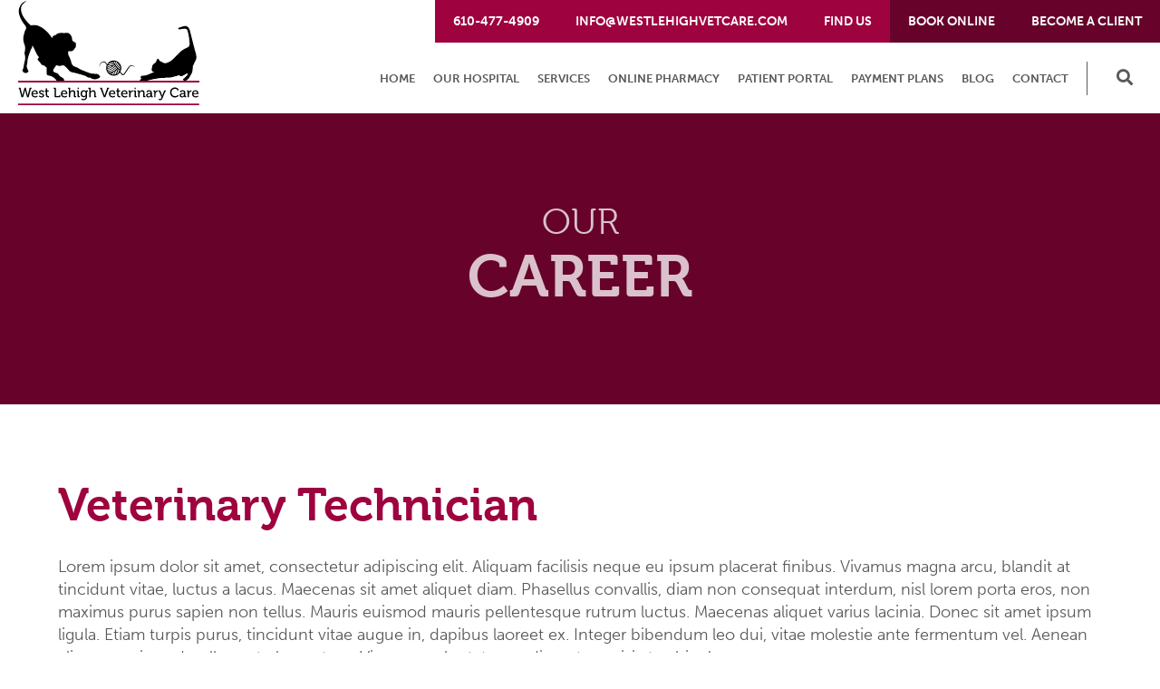

--- FILE ---
content_type: text/html; charset=UTF-8
request_url: https://westlehighvetcare.com/career/veterinary-technician/
body_size: 11115
content:
<!DOCTYPE html>
<html lang="en-US">
<head>
  <meta charset="UTF-8" />
  <meta name="viewport" content="width=device-width" />
  <link rel="stylesheet" href="https://use.typekit.net/uth3gwk.css">
  <link rel="apple-touch-icon" sizes="180x180" href="/apple-touch-icon.png">
<link rel="icon" type="image/png" sizes="32x32" href="/favicon-32x32.png">
<link rel="icon" type="image/png" sizes="16x16" href="/favicon-16x16.png">
<link rel="manifest" href="/site.webmanifest">
<link rel="mask-icon" href="/safari-pinned-tab.svg" color="#9f003d">
<meta name="msapplication-TileColor" content="#9f003d">
<meta name="theme-color" content="#ffffff">

	<script type="application/ld+json">{
		  "@context": "http://www.schema.org",
          "@type": "VeterinaryCare",
		  "name": "West Lehigh Veterinary Care",
		  "additionalProperty": "https://en.wikipedia.org/wiki/Veterinarian",
		  "additionalType": "http://productontology.org/id/Veterinarian",
		  "url": "https://westlehighvetcare.com/",
		  "logo": "/wp-content/uploads/2023/04/WLVC-logo-primary-1.svg",
		  "image": "/wp-content/uploads/2023/06/WLVH-hp-hero-1.png",
		  "description": "West Lehigh Veterinary Care is a progressive veterinary medical hospital located in Breinigsville, PA. We'd love to meet your pet today!",
		  "address": {
			"@type": "PostalAddress",
			"streetAddress": "9897 Old Rt 22",
			"addressLocality": "Breinigsville",
			"addressRegion": "PA",
			"postalCode": "18031",
			"addressCountry": "USA"
		  }/*,
		  "contactPoint": {
			"@type": "ContactPoint",
			"contactType": "Customer Service",
			"telephone": "+16104774909"
		  }*/
		}
	</script>
	
  <meta name='robots' content='index, follow, max-image-preview:large, max-snippet:-1, max-video-preview:-1' />

	<!-- This site is optimized with the Yoast SEO plugin v26.8 - https://yoast.com/product/yoast-seo-wordpress/ -->
	<title>Veterinary Technician - West Lehigh Veterinary Care</title>
	<meta name="description" content="Our skilled and compassionate staff is here to provide top-notch medical care for your pets. Learn more about the West Lehigh team here!" />
	<link rel="canonical" href="https://westlehighvetcare.com/career/veterinary-technician/" />
	<meta property="og:locale" content="en_US" />
	<meta property="og:type" content="article" />
	<meta property="og:title" content="Veterinary Technician - West Lehigh Veterinary Care" />
	<meta property="og:description" content="Our skilled and compassionate staff is here to provide top-notch medical care for your pets. Learn more about the West Lehigh team here!" />
	<meta property="og:url" content="https://westlehighvetcare.com/career/veterinary-technician/" />
	<meta property="og:site_name" content="West Lehigh Veterinary Care" />
	<meta property="article:published_time" content="2021-08-12T21:41:04+00:00" />
	<meta property="article:modified_time" content="2023-05-16T21:49:36+00:00" />
	<meta name="author" content="admin" />
	<meta name="twitter:card" content="summary_large_image" />
	<meta name="twitter:label1" content="Written by" />
	<meta name="twitter:data1" content="admin" />
	<meta name="twitter:label2" content="Est. reading time" />
	<meta name="twitter:data2" content="1 minute" />
	<script type="application/ld+json" class="yoast-schema-graph">{"@context":"https://schema.org","@graph":[{"@type":"Article","@id":"https://westlehighvetcare.com/career/veterinary-technician/#article","isPartOf":{"@id":"https://westlehighvetcare.com/career/veterinary-technician/"},"author":{"name":"admin","@id":"https://westlehighvetcare.com/#/schema/person/033f6daa290fa5a90970ab9899d29bdd"},"headline":"Veterinary Technician","datePublished":"2021-08-12T21:41:04+00:00","dateModified":"2023-05-16T21:49:36+00:00","mainEntityOfPage":{"@id":"https://westlehighvetcare.com/career/veterinary-technician/"},"wordCount":155,"commentCount":0,"articleSection":["Career"],"inLanguage":"en-US","potentialAction":[{"@type":"CommentAction","name":"Comment","target":["https://westlehighvetcare.com/career/veterinary-technician/#respond"]}]},{"@type":"WebPage","@id":"https://westlehighvetcare.com/career/veterinary-technician/","url":"https://westlehighvetcare.com/career/veterinary-technician/","name":"Veterinary Technician - West Lehigh Veterinary Care","isPartOf":{"@id":"https://westlehighvetcare.com/#website"},"datePublished":"2021-08-12T21:41:04+00:00","dateModified":"2023-05-16T21:49:36+00:00","author":{"@id":"https://westlehighvetcare.com/#/schema/person/033f6daa290fa5a90970ab9899d29bdd"},"description":"Our skilled and compassionate staff is here to provide top-notch medical care for your pets. Learn more about the West Lehigh team here!","breadcrumb":{"@id":"https://westlehighvetcare.com/career/veterinary-technician/#breadcrumb"},"inLanguage":"en-US","potentialAction":[{"@type":"ReadAction","target":["https://westlehighvetcare.com/career/veterinary-technician/"]}]},{"@type":"BreadcrumbList","@id":"https://westlehighvetcare.com/career/veterinary-technician/#breadcrumb","itemListElement":[{"@type":"ListItem","position":1,"name":"Home","item":"https://westlehighvetcare.com/"},{"@type":"ListItem","position":2,"name":"Veterinary Technician"}]},{"@type":"WebSite","@id":"https://westlehighvetcare.com/#website","url":"https://westlehighvetcare.com/","name":"West Lehigh Veterinary Care","description":"","potentialAction":[{"@type":"SearchAction","target":{"@type":"EntryPoint","urlTemplate":"https://westlehighvetcare.com/?s={search_term_string}"},"query-input":{"@type":"PropertyValueSpecification","valueRequired":true,"valueName":"search_term_string"}}],"inLanguage":"en-US"},{"@type":"Person","@id":"https://westlehighvetcare.com/#/schema/person/033f6daa290fa5a90970ab9899d29bdd","name":"admin","image":{"@type":"ImageObject","inLanguage":"en-US","@id":"https://westlehighvetcare.com/#/schema/person/image/","url":"https://secure.gravatar.com/avatar/ca321eb4c640bc7c7e5bb83d4a2a47505fec36790ebd6b82bcc6b83bc76c8ca3?s=96&d=mm&r=g","contentUrl":"https://secure.gravatar.com/avatar/ca321eb4c640bc7c7e5bb83d4a2a47505fec36790ebd6b82bcc6b83bc76c8ca3?s=96&d=mm&r=g","caption":"admin"}}]}</script>
	<!-- / Yoast SEO plugin. -->


<link rel='dns-prefetch' href='//www.googletagmanager.com' />
<link rel="alternate" type="application/rss+xml" title="West Lehigh Veterinary Care &raquo; Feed" href="https://westlehighvetcare.com/feed/" />
<link rel="alternate" type="application/rss+xml" title="West Lehigh Veterinary Care &raquo; Comments Feed" href="https://westlehighvetcare.com/comments/feed/" />
<link rel="alternate" type="application/rss+xml" title="West Lehigh Veterinary Care &raquo; Veterinary Technician Comments Feed" href="https://westlehighvetcare.com/career/veterinary-technician/feed/" />
<link rel="alternate" title="oEmbed (JSON)" type="application/json+oembed" href="https://westlehighvetcare.com/wp-json/oembed/1.0/embed?url=https%3A%2F%2Fwestlehighvetcare.com%2Fcareer%2Fveterinary-technician%2F" />
<link rel="alternate" title="oEmbed (XML)" type="text/xml+oembed" href="https://westlehighvetcare.com/wp-json/oembed/1.0/embed?url=https%3A%2F%2Fwestlehighvetcare.com%2Fcareer%2Fveterinary-technician%2F&#038;format=xml" />
<style id='wp-img-auto-sizes-contain-inline-css' type='text/css'>
img:is([sizes=auto i],[sizes^="auto," i]){contain-intrinsic-size:3000px 1500px}
/*# sourceURL=wp-img-auto-sizes-contain-inline-css */
</style>
<style id='wp-emoji-styles-inline-css' type='text/css'>

	img.wp-smiley, img.emoji {
		display: inline !important;
		border: none !important;
		box-shadow: none !important;
		height: 1em !important;
		width: 1em !important;
		margin: 0 0.07em !important;
		vertical-align: -0.1em !important;
		background: none !important;
		padding: 0 !important;
	}
/*# sourceURL=wp-emoji-styles-inline-css */
</style>
<style id='classic-theme-styles-inline-css' type='text/css'>
/*! This file is auto-generated */
.wp-block-button__link{color:#fff;background-color:#32373c;border-radius:9999px;box-shadow:none;text-decoration:none;padding:calc(.667em + 2px) calc(1.333em + 2px);font-size:1.125em}.wp-block-file__button{background:#32373c;color:#fff;text-decoration:none}
/*# sourceURL=/wp-includes/css/classic-themes.min.css */
</style>
<link rel='stylesheet' id='wp-components-css' href='https://westlehighvetcare.com/wp-includes/css/dist/components/style.min.css?ver=6.9' type='text/css' media='all' />
<link rel='stylesheet' id='wp-preferences-css' href='https://westlehighvetcare.com/wp-includes/css/dist/preferences/style.min.css?ver=6.9' type='text/css' media='all' />
<link rel='stylesheet' id='wp-block-editor-css' href='https://westlehighvetcare.com/wp-includes/css/dist/block-editor/style.min.css?ver=6.9' type='text/css' media='all' />
<link rel='stylesheet' id='popup-maker-block-library-style-css' href='https://westlehighvetcare.com/wp-content/plugins/popup-maker/dist/packages/block-library-style.css?ver=dbea705cfafe089d65f1' type='text/css' media='all' />
<link rel='stylesheet' id='lpCss-css' href='https://westlehighvetcare.com/wp-content/plugins/google-adwords-lp//css/lpCSS.css?ver=6.9' type='text/css' media='all' />
<link rel='stylesheet' id='testimonials_one_styles-css' href='https://westlehighvetcare.com/wp-content/plugins/testimonials-one//css/styles.css?ver=6.9' type='text/css' media='all' />
<link rel='stylesheet' id='blankslate-style-css' href='https://westlehighvetcare.com/wp-content/themes/ivet360-platform-12/style.css?ver=6.9' type='text/css' media='all' />
<style id='rocket-lazyload-inline-css' type='text/css'>
.rll-youtube-player{position:relative;padding-bottom:56.23%;height:0;overflow:hidden;max-width:100%;}.rll-youtube-player:focus-within{outline: 2px solid currentColor;outline-offset: 5px;}.rll-youtube-player iframe{position:absolute;top:0;left:0;width:100%;height:100%;z-index:100;background:0 0}.rll-youtube-player img{bottom:0;display:block;left:0;margin:auto;max-width:100%;width:100%;position:absolute;right:0;top:0;border:none;height:auto;-webkit-transition:.4s all;-moz-transition:.4s all;transition:.4s all}.rll-youtube-player img:hover{-webkit-filter:brightness(75%)}.rll-youtube-player .play{height:100%;width:100%;left:0;top:0;position:absolute;background:url(https://westlehighvetcare.com/wp-content/plugins/rocket-lazy-load/assets/img/youtube.png) no-repeat center;background-color: transparent !important;cursor:pointer;border:none;}
/*# sourceURL=rocket-lazyload-inline-css */
</style>
<script type="text/javascript" src="https://code.jquery.com/jquery-3.5.1.min.js?ver=6.9" id="jquery-js"></script>
<script type="text/javascript" src="https://westlehighvetcare.com/wp-content/plugins/google-adwords-lp//js/lpJS.js?ver=6.9" id="lpJS-js"></script>
<script type="text/javascript" src="https://westlehighvetcare.com/wp-content/plugins/testimonials-one//js/scripts.js?ver=6.9" id="testimonials_one_scripts-js"></script>
<script type="text/javascript" src="https://westlehighvetcare.com/wp-content/themes/ivet360-platform-12/assets/js/scripts.js?ver=6.9" id="custom-scripts-js"></script>

<!-- Google tag (gtag.js) snippet added by Site Kit -->
<!-- Google Analytics snippet added by Site Kit -->
<script type="text/javascript" src="https://www.googletagmanager.com/gtag/js?id=GT-MQBSS9X" id="google_gtagjs-js" async></script>
<script type="text/javascript" id="google_gtagjs-js-after">
/* <![CDATA[ */
window.dataLayer = window.dataLayer || [];function gtag(){dataLayer.push(arguments);}
gtag("set","linker",{"domains":["westlehighvetcare.com"]});
gtag("js", new Date());
gtag("set", "developer_id.dZTNiMT", true);
gtag("config", "GT-MQBSS9X");
//# sourceURL=google_gtagjs-js-after
/* ]]> */
</script>
<link rel="https://api.w.org/" href="https://westlehighvetcare.com/wp-json/" /><link rel="alternate" title="JSON" type="application/json" href="https://westlehighvetcare.com/wp-json/wp/v2/posts/1774" /><link rel="EditURI" type="application/rsd+xml" title="RSD" href="https://westlehighvetcare.com/xmlrpc.php?rsd" />
<meta name="generator" content="WordPress 6.9" />
<link rel='shortlink' href='https://westlehighvetcare.com/?p=1774' />
<meta name="generator" content="Site Kit by Google 1.170.0" /><link rel="pingback" href="https://westlehighvetcare.com/xmlrpc.php" />
<style type="text/css">.recentcomments a{display:inline !important;padding:0 !important;margin:0 !important;}</style>		<style type="text/css" id="wp-custom-css">
			.page-id-369 .header{
	display: none;
}
.page-id-564 .appointment-area{
	display: none;
}
.home #footer-socials{
	padding-bottom: 20px;
}
.service {
    margin-right: 20px;
}
/* body:not(.home) #copyright{
	padding: 0px 0;
}
body:not(.home) #copyright-text{
	margin-bottom: 0px;
    padding-top: 10px;
    padding-bottom: 10px;
} */
.page-id-564 #copyright{
	margin-bottom: -15px;
}
#gform_submit_button_1:hover{
	color: white !important;
}
#gform_submit_button_3:hover{
	color: white !important;
}
.page-id-43 #sp-footer-logo{
	display: none;
}

@media screen and (max-width: 1120px){
	.home #footer-socials{
		align-items: center;
    justify-content: center;
	}
	.home #copyright {
    padding: 20px 0 0px 0;
  }
}

#menu #main-menu > li > a{
	font-size: 14px;
}

#menu .sub-menu > li > a{
	font-size: 14px;
}

#footer .inner-wrapper {
  z-index: 2;
  align-items: normal;
  justify-content: center;
}

/*TESTIMONIALS SLIDER*/

.ts-wrapper{
	background-image: none;
	width: 100%;
	background-color: #9E033F;
}

/*.ts-container{
	padding: 0px;
}*/

.testimonial .ts-content p{
	font-size: 18px;
}

.ts-arrow-container:hover i {
  color: #67032A;
}

.ts-container{
		min-height: 300px;
	}

.ts-slide-wrapper{
		min-height: 420px;
		flex-direction: column;
	}

@media screen and (max-width: 800px){ 
	.ts-arrow-container{
		width: 20px;
    height: 20px;
	}
	
	.ts-wrapper .right-chevron i, .ts-wrapper .left-chevron i {
  font-size: 14px; 
	}
	
	.testimonial .ts-content p {
  font-size: 15px;
} 
	.testimonial-container{
		margin: 0px;
	}
	
	.ts-container{
		min-height: 720px;
	}
	
	.ts-slide-wrapper{
		min-height: 720px;
		flex-direction: column;
	}
	
	
}

/*Contact Form Fix*/

#gform_fields_3{
	flex-wrap: wrap;
}

#field_3_4{
	width: 100% !important;
}

.footer-social-links {
  background-color: #9E033F !important; 
}

.footer-social-links svg{
	fill: #fff;
  width: 20px;
}

.appointment-container { 
	padding: 20px; 
	width: 30%;
}


@media screen and (min-width: 1600px){
	.appointment-area{
		height: 850px;
	}
}

/*BLOG PAGE*/

.blog-page {
  width: 100%;
  display: flex;
  flex-direction: column;
}

.blog-card {
  width: 100%;
  padding-bottom: 25px;
  margin-bottom: 25px;
  border-bottom: 1px solid #9E033F;
}

#gform_fields_3 { 
	display: grid;
}

#gform_wrapper_3 .gform_heading{
	display: none;
}

.page-id-2440{
	.header{
		display: none;
	}
}

#menu #main-menu > li{
	margin-right: 20px;
}

#menu #main-menu > li > a {
  font-size: 13px;
}

		</style>
		<noscript><style id="rocket-lazyload-nojs-css">.rll-youtube-player, [data-lazy-src]{display:none !important;}</style></noscript><style id='wp-block-paragraph-inline-css' type='text/css'>
.is-small-text{font-size:.875em}.is-regular-text{font-size:1em}.is-large-text{font-size:2.25em}.is-larger-text{font-size:3em}.has-drop-cap:not(:focus):first-letter{float:left;font-size:8.4em;font-style:normal;font-weight:100;line-height:.68;margin:.05em .1em 0 0;text-transform:uppercase}body.rtl .has-drop-cap:not(:focus):first-letter{float:none;margin-left:.1em}p.has-drop-cap.has-background{overflow:hidden}:root :where(p.has-background){padding:1.25em 2.375em}:where(p.has-text-color:not(.has-link-color)) a{color:inherit}p.has-text-align-left[style*="writing-mode:vertical-lr"],p.has-text-align-right[style*="writing-mode:vertical-rl"]{rotate:180deg}
/*# sourceURL=https://westlehighvetcare.com/wp-includes/blocks/paragraph/style.min.css */
</style>
<style id='global-styles-inline-css' type='text/css'>
:root{--wp--preset--aspect-ratio--square: 1;--wp--preset--aspect-ratio--4-3: 4/3;--wp--preset--aspect-ratio--3-4: 3/4;--wp--preset--aspect-ratio--3-2: 3/2;--wp--preset--aspect-ratio--2-3: 2/3;--wp--preset--aspect-ratio--16-9: 16/9;--wp--preset--aspect-ratio--9-16: 9/16;--wp--preset--color--black: #000000;--wp--preset--color--cyan-bluish-gray: #abb8c3;--wp--preset--color--white: #ffffff;--wp--preset--color--pale-pink: #f78da7;--wp--preset--color--vivid-red: #cf2e2e;--wp--preset--color--luminous-vivid-orange: #ff6900;--wp--preset--color--luminous-vivid-amber: #fcb900;--wp--preset--color--light-green-cyan: #7bdcb5;--wp--preset--color--vivid-green-cyan: #00d084;--wp--preset--color--pale-cyan-blue: #8ed1fc;--wp--preset--color--vivid-cyan-blue: #0693e3;--wp--preset--color--vivid-purple: #9b51e0;--wp--preset--gradient--vivid-cyan-blue-to-vivid-purple: linear-gradient(135deg,rgb(6,147,227) 0%,rgb(155,81,224) 100%);--wp--preset--gradient--light-green-cyan-to-vivid-green-cyan: linear-gradient(135deg,rgb(122,220,180) 0%,rgb(0,208,130) 100%);--wp--preset--gradient--luminous-vivid-amber-to-luminous-vivid-orange: linear-gradient(135deg,rgb(252,185,0) 0%,rgb(255,105,0) 100%);--wp--preset--gradient--luminous-vivid-orange-to-vivid-red: linear-gradient(135deg,rgb(255,105,0) 0%,rgb(207,46,46) 100%);--wp--preset--gradient--very-light-gray-to-cyan-bluish-gray: linear-gradient(135deg,rgb(238,238,238) 0%,rgb(169,184,195) 100%);--wp--preset--gradient--cool-to-warm-spectrum: linear-gradient(135deg,rgb(74,234,220) 0%,rgb(151,120,209) 20%,rgb(207,42,186) 40%,rgb(238,44,130) 60%,rgb(251,105,98) 80%,rgb(254,248,76) 100%);--wp--preset--gradient--blush-light-purple: linear-gradient(135deg,rgb(255,206,236) 0%,rgb(152,150,240) 100%);--wp--preset--gradient--blush-bordeaux: linear-gradient(135deg,rgb(254,205,165) 0%,rgb(254,45,45) 50%,rgb(107,0,62) 100%);--wp--preset--gradient--luminous-dusk: linear-gradient(135deg,rgb(255,203,112) 0%,rgb(199,81,192) 50%,rgb(65,88,208) 100%);--wp--preset--gradient--pale-ocean: linear-gradient(135deg,rgb(255,245,203) 0%,rgb(182,227,212) 50%,rgb(51,167,181) 100%);--wp--preset--gradient--electric-grass: linear-gradient(135deg,rgb(202,248,128) 0%,rgb(113,206,126) 100%);--wp--preset--gradient--midnight: linear-gradient(135deg,rgb(2,3,129) 0%,rgb(40,116,252) 100%);--wp--preset--font-size--small: 13px;--wp--preset--font-size--medium: 20px;--wp--preset--font-size--large: 36px;--wp--preset--font-size--x-large: 42px;--wp--preset--spacing--20: 0.44rem;--wp--preset--spacing--30: 0.67rem;--wp--preset--spacing--40: 1rem;--wp--preset--spacing--50: 1.5rem;--wp--preset--spacing--60: 2.25rem;--wp--preset--spacing--70: 3.38rem;--wp--preset--spacing--80: 5.06rem;--wp--preset--shadow--natural: 6px 6px 9px rgba(0, 0, 0, 0.2);--wp--preset--shadow--deep: 12px 12px 50px rgba(0, 0, 0, 0.4);--wp--preset--shadow--sharp: 6px 6px 0px rgba(0, 0, 0, 0.2);--wp--preset--shadow--outlined: 6px 6px 0px -3px rgb(255, 255, 255), 6px 6px rgb(0, 0, 0);--wp--preset--shadow--crisp: 6px 6px 0px rgb(0, 0, 0);}:where(.is-layout-flex){gap: 0.5em;}:where(.is-layout-grid){gap: 0.5em;}body .is-layout-flex{display: flex;}.is-layout-flex{flex-wrap: wrap;align-items: center;}.is-layout-flex > :is(*, div){margin: 0;}body .is-layout-grid{display: grid;}.is-layout-grid > :is(*, div){margin: 0;}:where(.wp-block-columns.is-layout-flex){gap: 2em;}:where(.wp-block-columns.is-layout-grid){gap: 2em;}:where(.wp-block-post-template.is-layout-flex){gap: 1.25em;}:where(.wp-block-post-template.is-layout-grid){gap: 1.25em;}.has-black-color{color: var(--wp--preset--color--black) !important;}.has-cyan-bluish-gray-color{color: var(--wp--preset--color--cyan-bluish-gray) !important;}.has-white-color{color: var(--wp--preset--color--white) !important;}.has-pale-pink-color{color: var(--wp--preset--color--pale-pink) !important;}.has-vivid-red-color{color: var(--wp--preset--color--vivid-red) !important;}.has-luminous-vivid-orange-color{color: var(--wp--preset--color--luminous-vivid-orange) !important;}.has-luminous-vivid-amber-color{color: var(--wp--preset--color--luminous-vivid-amber) !important;}.has-light-green-cyan-color{color: var(--wp--preset--color--light-green-cyan) !important;}.has-vivid-green-cyan-color{color: var(--wp--preset--color--vivid-green-cyan) !important;}.has-pale-cyan-blue-color{color: var(--wp--preset--color--pale-cyan-blue) !important;}.has-vivid-cyan-blue-color{color: var(--wp--preset--color--vivid-cyan-blue) !important;}.has-vivid-purple-color{color: var(--wp--preset--color--vivid-purple) !important;}.has-black-background-color{background-color: var(--wp--preset--color--black) !important;}.has-cyan-bluish-gray-background-color{background-color: var(--wp--preset--color--cyan-bluish-gray) !important;}.has-white-background-color{background-color: var(--wp--preset--color--white) !important;}.has-pale-pink-background-color{background-color: var(--wp--preset--color--pale-pink) !important;}.has-vivid-red-background-color{background-color: var(--wp--preset--color--vivid-red) !important;}.has-luminous-vivid-orange-background-color{background-color: var(--wp--preset--color--luminous-vivid-orange) !important;}.has-luminous-vivid-amber-background-color{background-color: var(--wp--preset--color--luminous-vivid-amber) !important;}.has-light-green-cyan-background-color{background-color: var(--wp--preset--color--light-green-cyan) !important;}.has-vivid-green-cyan-background-color{background-color: var(--wp--preset--color--vivid-green-cyan) !important;}.has-pale-cyan-blue-background-color{background-color: var(--wp--preset--color--pale-cyan-blue) !important;}.has-vivid-cyan-blue-background-color{background-color: var(--wp--preset--color--vivid-cyan-blue) !important;}.has-vivid-purple-background-color{background-color: var(--wp--preset--color--vivid-purple) !important;}.has-black-border-color{border-color: var(--wp--preset--color--black) !important;}.has-cyan-bluish-gray-border-color{border-color: var(--wp--preset--color--cyan-bluish-gray) !important;}.has-white-border-color{border-color: var(--wp--preset--color--white) !important;}.has-pale-pink-border-color{border-color: var(--wp--preset--color--pale-pink) !important;}.has-vivid-red-border-color{border-color: var(--wp--preset--color--vivid-red) !important;}.has-luminous-vivid-orange-border-color{border-color: var(--wp--preset--color--luminous-vivid-orange) !important;}.has-luminous-vivid-amber-border-color{border-color: var(--wp--preset--color--luminous-vivid-amber) !important;}.has-light-green-cyan-border-color{border-color: var(--wp--preset--color--light-green-cyan) !important;}.has-vivid-green-cyan-border-color{border-color: var(--wp--preset--color--vivid-green-cyan) !important;}.has-pale-cyan-blue-border-color{border-color: var(--wp--preset--color--pale-cyan-blue) !important;}.has-vivid-cyan-blue-border-color{border-color: var(--wp--preset--color--vivid-cyan-blue) !important;}.has-vivid-purple-border-color{border-color: var(--wp--preset--color--vivid-purple) !important;}.has-vivid-cyan-blue-to-vivid-purple-gradient-background{background: var(--wp--preset--gradient--vivid-cyan-blue-to-vivid-purple) !important;}.has-light-green-cyan-to-vivid-green-cyan-gradient-background{background: var(--wp--preset--gradient--light-green-cyan-to-vivid-green-cyan) !important;}.has-luminous-vivid-amber-to-luminous-vivid-orange-gradient-background{background: var(--wp--preset--gradient--luminous-vivid-amber-to-luminous-vivid-orange) !important;}.has-luminous-vivid-orange-to-vivid-red-gradient-background{background: var(--wp--preset--gradient--luminous-vivid-orange-to-vivid-red) !important;}.has-very-light-gray-to-cyan-bluish-gray-gradient-background{background: var(--wp--preset--gradient--very-light-gray-to-cyan-bluish-gray) !important;}.has-cool-to-warm-spectrum-gradient-background{background: var(--wp--preset--gradient--cool-to-warm-spectrum) !important;}.has-blush-light-purple-gradient-background{background: var(--wp--preset--gradient--blush-light-purple) !important;}.has-blush-bordeaux-gradient-background{background: var(--wp--preset--gradient--blush-bordeaux) !important;}.has-luminous-dusk-gradient-background{background: var(--wp--preset--gradient--luminous-dusk) !important;}.has-pale-ocean-gradient-background{background: var(--wp--preset--gradient--pale-ocean) !important;}.has-electric-grass-gradient-background{background: var(--wp--preset--gradient--electric-grass) !important;}.has-midnight-gradient-background{background: var(--wp--preset--gradient--midnight) !important;}.has-small-font-size{font-size: var(--wp--preset--font-size--small) !important;}.has-medium-font-size{font-size: var(--wp--preset--font-size--medium) !important;}.has-large-font-size{font-size: var(--wp--preset--font-size--large) !important;}.has-x-large-font-size{font-size: var(--wp--preset--font-size--x-large) !important;}
/*# sourceURL=global-styles-inline-css */
</style>
</head>
<body class="wp-singular post-template-default single single-post postid-1774 single-format-standard wp-theme-ivet360-platform-12">
  <div id="wrapper" class="hfeed">
    <div id="opacity-effect" style="display: none;"></div>
    <header id="header">
      <div id="search-box">
        <div id="search-inner">
          <form role="search" method="get" class="search-form" action="https://westlehighvetcare.com/">
				<label>
					<span class="screen-reader-text">Search for:</span>
					<input type="search" class="search-field" placeholder="Search &hellip;" value="" name="s" />
				</label>
				<input type="submit" class="search-submit" value="Search" />
			</form>          <div id="exit-search-btn">
            <i id="exit-search-icon" class="fas fa-times"></i>
          </div>
        </div>
      </div>
      <div id="sticky-header">
        <div class="sticky-section" id="sticky-one">
          <a class="sticky-button" href="/become-a-client/">
            <i class="fas fa-calendar-day"></i>
            Become a Client
          </a>
        </div>
        <div class="sticky-section" id="sticky-two">
          <a class="sticky-button" href="tel:610-477-4909">
            <i style="transform: scaleX(-1);" class="fas fa-phone"></i>
            Call Now
          </a>
        </div>
        <div class="sticky-section" id="sticky-three">
          <a class="sticky-button" href="https://westlehigh.covetruspharmacy.com/" target="_blank" rel="noreferrer">
            <i class="fas fa-prescription-bottle-alt"></i>
            Pharmacy
          </a>
        </div>
      </div>
      <div id="main-header">
        <div id="header-left">
          <a href="/" id="logo-anchor"><img id="header-logo" src="data:image/svg+xml,%3Csvg%20xmlns='http://www.w3.org/2000/svg'%20viewBox='0%200%200%200'%3E%3C/svg%3E" alt="West Lehigh Veterinary Care" data-lazy-src="/wp-content/uploads/2023/04/WLVC-logo-primary-1.svg"><noscript><img id="header-logo" src="/wp-content/uploads/2023/04/WLVC-logo-primary-1.svg" alt="West Lehigh Veterinary Care"></noscript></a>
        </div>
        <div id="header-right">
          <div id="header-top">
            <div id="header-top-inner">
              <a class="header-top-buttons" href="tel:610-477-4909">610-477-4909</a>
              <a class="header-top-buttons" href="mailto:info@westlehighvetcare.com">info@westlehighvetcare.com</a>
              <a class="header-top-buttons" href="/contact/">Find Us</a>
			  <a class="header-top-buttons" id="header-appointment" href="https://olsr3.covetrus.com/#?AID=jGtNmX275F7eKZJYO94D8A0w1" target="_blank">Book Online</a>
              <a class="header-top-buttons" id="header-appointment" href="/become-a-client/">Become a Client</a>
            </div>
          </div>
          <nav id="menu">
            <div class="menu-main-menu-container"><ul id="main-menu" class="menu"><li id="menu-item-701" class="menu-item menu-item-type-post_type menu-item-object-page menu-item-home menu-item-701"><a href="https://westlehighvetcare.com/">Home</a></li>
<li id="menu-item-46" class="menu-item menu-item-type-post_type menu-item-object-page menu-item-has-children menu-item-46"><a href="https://westlehighvetcare.com/about/">Our Hospital</a>
<ul class="sub-menu">
	<li id="menu-item-2177" class="menu-item menu-item-type-post_type menu-item-object-page menu-item-2177"><a href="https://westlehighvetcare.com/hablamos-espanol/">Hablamos Español</a></li>
	<li id="menu-item-569" class="menu-item menu-item-type-post_type menu-item-object-page menu-item-569"><a href="https://westlehighvetcare.com/about/veterinarians/">Our Team</a></li>
</ul>
</li>
<li id="menu-item-48" class="menu-item menu-item-type-post_type menu-item-object-page menu-item-has-children menu-item-48"><a href="https://westlehighvetcare.com/services/">Services</a>
<ul class="sub-menu">
	<li id="menu-item-2160" class="menu-item menu-item-type-post_type menu-item-object-post menu-item-2160"><a href="https://westlehighvetcare.com/services/pet-urgent-care-breinigsville-pa/">Pet Urgent Care</a></li>
	<li id="menu-item-2216" class="menu-item menu-item-type-post_type menu-item-object-post menu-item-2216"><a href="https://westlehighvetcare.com/services/pet-wellness-care-breinigsville-pa/">Pet Wellness Care for All Ages</a></li>
	<li id="menu-item-2217" class="menu-item menu-item-type-post_type menu-item-object-post menu-item-2217"><a href="https://westlehighvetcare.com/services/pet-sick-visits-unwell-pets-breinigsville-pa/">Pet Sick Visits/Unwell Pets</a></li>
	<li id="menu-item-2157" class="menu-item menu-item-type-post_type menu-item-object-post menu-item-2157"><a href="https://westlehighvetcare.com/services/pet-chiropractic-breinigsville-pa/">Pet Chiropractic</a></li>
	<li id="menu-item-563" class="menu-item menu-item-type-post_type menu-item-object-page menu-item-563"><a href="https://westlehighvetcare.com/services/">View All Services</a></li>
</ul>
</li>
<li id="menu-item-594" class="menu-item menu-item-type-custom menu-item-object-custom menu-item-594"><a href="https://westlehigh.covetruspharmacy.com/">Online Pharmacy</a></li>
<li id="menu-item-2218" class="menu-item menu-item-type-custom menu-item-object-custom menu-item-has-children menu-item-2218"><a href="#">Patient Portal</a>
<ul class="sub-menu">
	<li id="menu-item-2326" class="menu-item menu-item-type-custom menu-item-object-custom menu-item-2326"><a target="_blank" href="https://auth.covetrus.com/u/login?state=hKFo2SBYRjFOT0RHRTRoZXpMZEc0cTlVejd5bHNMYzhEUllmdKFur3VuaXZlcnNhbC1sb2dpbqN0aWTZIHBlYXZlVzhJSFhRUjVSY1JxMXgtdDgwOXp1WXpQSEIyo2NpZNkgSDU0MnR4SzZIMkNZUkVMNUFYOGVZSWRqUnA2UGpaQlk">Pet Owner Login</a></li>
	<li id="menu-item-2327" class="menu-item menu-item-type-custom menu-item-object-custom menu-item-2327"><a target="_blank" href="https://olsr3.covetrus.com/#?AID=jGtNmX275F7eKZJYO94D8A0w1">Schedule Appointment Online</a></li>
</ul>
</li>
<li id="menu-item-2451" class="menu-item menu-item-type-post_type menu-item-object-page menu-item-2451"><a href="https://westlehighvetcare.com/cherry/">Payment Plans</a></li>
<li id="menu-item-2417" class="menu-item menu-item-type-post_type menu-item-object-page menu-item-2417"><a href="https://westlehighvetcare.com/our-blog/">Blog</a></li>
<li id="menu-item-47" class="menu-item menu-item-type-post_type menu-item-object-page menu-item-47"><a href="https://westlehighvetcare.com/contact/">Contact</a></li>
</ul></div>            <div id="open-search">
              <i class="fas fa-search"></i>
            </div>
            <div id="hamburger">
              <div class="burger-line"></div>
            </div>
          </nav>
        </div>
      </div>
      <nav id="mobile-menu-container">
        <div class="menu-main-menu-container"><ul id="mobile-menu" class="menu"><li class="menu-item menu-item-type-post_type menu-item-object-page menu-item-home menu-item-701"><a href="https://westlehighvetcare.com/">Home</a></li>
<li class="menu-item menu-item-type-post_type menu-item-object-page menu-item-has-children menu-item-46"><a href="https://westlehighvetcare.com/about/">Our Hospital</a>
<ul class="sub-menu">
	<li class="menu-item menu-item-type-post_type menu-item-object-page menu-item-2177"><a href="https://westlehighvetcare.com/hablamos-espanol/">Hablamos Español</a></li>
	<li class="menu-item menu-item-type-post_type menu-item-object-page menu-item-569"><a href="https://westlehighvetcare.com/about/veterinarians/">Our Team</a></li>
</ul>
</li>
<li class="menu-item menu-item-type-post_type menu-item-object-page menu-item-has-children menu-item-48"><a href="https://westlehighvetcare.com/services/">Services</a>
<ul class="sub-menu">
	<li class="menu-item menu-item-type-post_type menu-item-object-post menu-item-2160"><a href="https://westlehighvetcare.com/services/pet-urgent-care-breinigsville-pa/">Pet Urgent Care</a></li>
	<li class="menu-item menu-item-type-post_type menu-item-object-post menu-item-2216"><a href="https://westlehighvetcare.com/services/pet-wellness-care-breinigsville-pa/">Pet Wellness Care for All Ages</a></li>
	<li class="menu-item menu-item-type-post_type menu-item-object-post menu-item-2217"><a href="https://westlehighvetcare.com/services/pet-sick-visits-unwell-pets-breinigsville-pa/">Pet Sick Visits/Unwell Pets</a></li>
	<li class="menu-item menu-item-type-post_type menu-item-object-post menu-item-2157"><a href="https://westlehighvetcare.com/services/pet-chiropractic-breinigsville-pa/">Pet Chiropractic</a></li>
	<li class="menu-item menu-item-type-post_type menu-item-object-page menu-item-563"><a href="https://westlehighvetcare.com/services/">View All Services</a></li>
</ul>
</li>
<li class="menu-item menu-item-type-custom menu-item-object-custom menu-item-594"><a href="https://westlehigh.covetruspharmacy.com/">Online Pharmacy</a></li>
<li class="menu-item menu-item-type-custom menu-item-object-custom menu-item-has-children menu-item-2218"><a href="#">Patient Portal</a>
<ul class="sub-menu">
	<li class="menu-item menu-item-type-custom menu-item-object-custom menu-item-2326"><a target="_blank" href="https://auth.covetrus.com/u/login?state=hKFo2SBYRjFOT0RHRTRoZXpMZEc0cTlVejd5bHNMYzhEUllmdKFur3VuaXZlcnNhbC1sb2dpbqN0aWTZIHBlYXZlVzhJSFhRUjVSY1JxMXgtdDgwOXp1WXpQSEIyo2NpZNkgSDU0MnR4SzZIMkNZUkVMNUFYOGVZSWRqUnA2UGpaQlk">Pet Owner Login</a></li>
	<li class="menu-item menu-item-type-custom menu-item-object-custom menu-item-2327"><a target="_blank" href="https://olsr3.covetrus.com/#?AID=jGtNmX275F7eKZJYO94D8A0w1">Schedule Appointment Online</a></li>
</ul>
</li>
<li class="menu-item menu-item-type-post_type menu-item-object-page menu-item-2451"><a href="https://westlehighvetcare.com/cherry/">Payment Plans</a></li>
<li class="menu-item menu-item-type-post_type menu-item-object-page menu-item-2417"><a href="https://westlehighvetcare.com/our-blog/">Blog</a></li>
<li class="menu-item menu-item-type-post_type menu-item-object-page menu-item-47"><a href="https://westlehighvetcare.com/contact/">Contact</a></li>
</ul></div>      </nav>
      <!--<div id="header-social-box">
        <a class="header-social-links" href="#" target="_blank" rel="noopener" aria-label="Facebook logo"><i class="fab fa-facebook-f" aria-hidden="true"></i></a>
        <a class="header-social-links" href="#" target="_blank" rel="noopener" aria-label="Instagram logo"><i class="fab fa-instagram" aria-hidden="true"></i></a>
        <a class="header-social-links" href="#" target="_blank" rel="noopener" aria-label="Google logo"><i class="fab fa-google" aria-hidden="true"></i></a>
        <a class="header-social-links" href="#" target="_blank" rel="noopener" aria-label="Nextdoor icon"><i style="transform: scaleX(-1)" class="fas fa-home" aria-hidden="true"></i></a>
      </div>-->
    </header>
  <div id="container">
<main id="content">
<article id="post-1774" class="post-1774 post type-post status-publish format-standard hentry category-career">
<header class="header posts-header">
  <div class="inner-header">
    <h1 class="entry-title">    <span class="first-word">Our</span>
    Career<br>    </h1>  </div>
</header>
<div class="post-container">
  <div class="entry-content post-content">
    <h2 class="post-title">Veterinary Technician</h2>
  
<p>Lorem ipsum dolor sit amet, consectetur adipiscing elit. Aliquam facilisis neque eu ipsum placerat finibus. Vivamus magna arcu, blandit at tincidunt vitae, luctus a lacus. Maecenas sit amet aliquet diam. Phasellus convallis, diam non consequat interdum, nisl lorem porta eros, non maximus purus sapien non tellus. Mauris euismod mauris pellentesque rutrum luctus. Maecenas aliquet varius lacinia. Donec sit amet ipsum ligula. Etiam turpis purus, tincidunt vitae augue in, dapibus laoreet ex. Integer bibendum leo dui, vitae molestie ante fermentum vel. Aenean aliquam euismod nulla eget elementum. Vivamus vulputate condimentum nisi at vehicula.</p>



<p>Morbi pulvinar mi quis quam varius, a cursus tellus molestie. Class aptent taciti sociosqu ad litora torquent per conubia nostra, per inceptos himenaeos. Sed convallis sapien at arcu mollis, eget molestie dui sagittis. Nam molestie feugiat libero, eget faucibus ex. Donec cursus laoreet nulla. Nunc accumsan pharetra turpis vitae cursus. Donec id tortor urna. Phasellus ac tristique sem, non tincidunt leo.</p>
  <div class="entry-links"></div>
  </div>
</div>
<!-- <footer class="entry-footer">
<span class="cat-links">Categories: <a href="https://westlehighvetcare.com/category/career/" rel="category tag">Career</a></span>
<span class="tag-links"></span>
<span class="meta-sep">|</span> <span class="comments-link"><a href="https://westlehighvetcare.com/career/veterinary-technician/#respond">Comments</a></span></footer>  -->
</article>
</main>
	<div data-bg="/wp-content/uploads/2024/12/grey-kitten1.jpg" class="appointment-area rocket-lazyload" style=" margin-top: 0px;">
    		<div class="inner-wrapper">
			<div class="appointment-container"  id="sp-appointment-container" >
				<h2>Now Open!</h2>
				<!--<h3>Sign Up For Our Waitlist</h3>-->
        <a href="/become-a-client/" class="blue-button">Become a Client</a>

			</div>
		</div>
    <img src="data:image/svg+xml,%3Csvg%20xmlns='http://www.w3.org/2000/svg'%20viewBox='0%200%200%200'%3E%3C/svg%3E" alt="Divider" class="appt-bottom-divider" data-lazy-src="/wp-content/uploads/2023/04/WLVC-divider-top-1.svg"><noscript><img src="/wp-content/uploads/2023/04/WLVC-divider-top-1.svg" alt="Divider" class="appt-bottom-divider"></noscript>
    <!-- <svg version="1.1" id="Layer_1" class="appt-bottom-divider" xmlns="http://www.w3.org/2000/svg" xmlns:xlink="http://www.w3.org/1999/xlink" x="0px" y="0px"
       viewBox="0 0 1600 82" style="enable-background:new 0 0 1600 82;" xml:space="preserve">
    <path d="M0,1.5L1595.6,82H-2L0,1.5z"/>
    </svg> -->
	</div>
	
</div>
<footer id="footer">
  <!-- <div id="top-angle"></div> -->
    <div class="inner-wrapper" id="homepage-footer">
    <div class="fifty-percent" id="hp-footer-logo">
      <div class="widget_text footer-column"><div class="textwidget custom-html-widget"><iframe loading="lazy" title="Map of West Lehigh Veterinary Care" id="footer-map" src="about:blank" width="100%" height="420px" frameborder="0" style="border:0" allowfullscreen data-rocket-lazyload="fitvidscompatible" data-lazy-src="https://www.google.com/maps/embed?pb=!1m18!1m12!1m3!1d3030.3491272388437!2d-75.69922524884392!3d40.578048453634736!2m3!1f0!2f0!3f0!3m2!1i1024!2i768!4f13.1!3m3!1m2!1s0x89c432db52848fef%3A0x49369d0277ad5963!2s9897%20Old%20U.S.%2022%2C%20Breinigsville%2C%20PA%2018031!5e0!3m2!1sen!2sus!4v1682443814168!5m2!1sen!2sus"></iframe><noscript><iframe title="Map of West Lehigh Veterinary Care" id="footer-map" src="https://www.google.com/maps/embed?pb=!1m18!1m12!1m3!1d3030.3491272388437!2d-75.69922524884392!3d40.578048453634736!2m3!1f0!2f0!3f0!3m2!1i1024!2i768!4f13.1!3m3!1m2!1s0x89c432db52848fef%3A0x49369d0277ad5963!2s9897%20Old%20U.S.%2022%2C%20Breinigsville%2C%20PA%2018031!5e0!3m2!1sen!2sus!4v1682443814168!5m2!1sen!2sus" width="100%" height="420px" frameborder="0" style="border:0" allowfullscreen></iframe></noscript>
</div></div>    </div>
    <div class="fifty-percent" id="hp-visit-us">
      <div class="widget_text footer-column"><div class="textwidget custom-html-widget"><h2><a href="/waitlist/">Become a Client</a></h2>
<p><a href="https://goo.gl/maps/MYjWN3NNDWF7pTTH8" target="_blank" rel="noreferrer">9897 Old Rt 22<br>
	Breinigsville, PA 18031</a><br>
	<strong>Email:</strong> <a href="mailto:info@westlehighvetcare.com">info@westlehighvetcare.com</a><br>
	<strong>Phone:</strong> <a href="tel:610-477-4909">610-477-4909</a>
</p>
<p>
<strong>Our Hours</strong><br>
Monday - Thursday: 8AM - 6PM <br> 
Friday: 8AM - 4PM<br> 
Saturday: 8AM - 12PM<br>
Sunday: Closed
</p>
<a href="/hablamos-espanol/" class="blue-button">HABLAMOS ESPAÑOL</a><br>
<div id="footer-socials">
  <a class="footer-social-links" href="#" target="_blank" rel="noopener" aria-label="Facebook logo"><i class="fab fa-facebook-f"></i></a>
  <a class="footer-social-links" href="#" target="_blank" rel="noopener" aria-label="Instagram logo"><i class="fab fa-instagram"></i></a>
	 <a class="footer-social-links" href="#" target="_blank" rel="noopener" aria-label="Instagram logo"><svg xmlns="http://www.w3.org/2000/svg" viewBox="0 0 448 512"><!--!Font Awesome Free 6.7.1 by @fontawesome - https://fontawesome.com License - https://fontawesome.com/license/free Copyright 2024 Fonticons, Inc.--><path d="M448 209.9a210.1 210.1 0 0 1 -122.8-39.3V349.4A162.6 162.6 0 1 1 185 188.3V278.2a74.6 74.6 0 1 0 52.2 71.2V0l88 0a121.2 121.2 0 0 0 1.9 22.2h0A122.2 122.2 0 0 0 381 102.4a121.4 121.4 0 0 0 67 20.1z"/></svg></a>
</div>
<div class="footer-img-wrapper"><img src="data:image/svg+xml,%3Csvg%20xmlns='http://www.w3.org/2000/svg'%20viewBox='0%200%200%200'%3E%3C/svg%3E" alt="AAF" data-lazy-src="/wp-content/uploads/2023/04/AAFP.jpeg"><noscript><img src="/wp-content/uploads/2023/04/AAFP.jpeg" alt="AAF"></noscript>
<img src="data:image/svg+xml,%3Csvg%20xmlns='http://www.w3.org/2000/svg'%20viewBox='0%200%200%200'%3E%3C/svg%3E" alt="Fear Free" data-lazy-src="/wp-content/uploads/2023/05/FF-Corporate-Logo-White-TM.png"><noscript><img src="/wp-content/uploads/2023/05/FF-Corporate-Logo-White-TM.png" alt="Fear Free"></noscript></div>
<p>
<script type="text/javascript" src="https://rapport3.covetrus.com/surveys19238/KWWXEtTP/sv.js"></script>
</p></div></div>    </div>
  </div>
  </footer>
<div id="copyright">
  <div class="inner-wrapper">
    <p id="copyright-text"><a href="/privacy-policy/">Privacy Policy</a> | <a href="/accessibility/">Accessibility</a> | © Copyright 2026 - West Lehigh Veterinary Care. <a href="https://ivet360.com/marketing/" target="_blank" rel="noreferrer">Veterinary Marketing</a> powered by <a href="https://ivet360.com/" target="_blank" rel="noreferrer"><span id="lowercase">i</span>VET360</a>.</p>
  </div>
</div>
</div>
<script type="speculationrules">
{"prefetch":[{"source":"document","where":{"and":[{"href_matches":"/*"},{"not":{"href_matches":["/wp-*.php","/wp-admin/*","/wp-content/uploads/*","/wp-content/*","/wp-content/plugins/*","/wp-content/themes/ivet360-platform-12/*","/*\\?(.+)"]}},{"not":{"selector_matches":"a[rel~=\"nofollow\"]"}},{"not":{"selector_matches":".no-prefetch, .no-prefetch a"}}]},"eagerness":"conservative"}]}
</script>
<script>window.lazyLoadOptions = [{
                elements_selector: "img[data-lazy-src],.rocket-lazyload,iframe[data-lazy-src]",
                data_src: "lazy-src",
                data_srcset: "lazy-srcset",
                data_sizes: "lazy-sizes",
                class_loading: "lazyloading",
                class_loaded: "lazyloaded",
                threshold: 300,
                callback_loaded: function(element) {
                    if ( element.tagName === "IFRAME" && element.dataset.rocketLazyload == "fitvidscompatible" ) {
                        if (element.classList.contains("lazyloaded") ) {
                            if (typeof window.jQuery != "undefined") {
                                if (jQuery.fn.fitVids) {
                                    jQuery(element).parent().fitVids();
                                }
                            }
                        }
                    }
                }},{
				elements_selector: ".rocket-lazyload",
				data_src: "lazy-src",
				data_srcset: "lazy-srcset",
				data_sizes: "lazy-sizes",
				class_loading: "lazyloading",
				class_loaded: "lazyloaded",
				threshold: 300,
			}];
        window.addEventListener('LazyLoad::Initialized', function (e) {
            var lazyLoadInstance = e.detail.instance;

            if (window.MutationObserver) {
                var observer = new MutationObserver(function(mutations) {
                    var image_count = 0;
                    var iframe_count = 0;
                    var rocketlazy_count = 0;

                    mutations.forEach(function(mutation) {
                        for (var i = 0; i < mutation.addedNodes.length; i++) {
                            if (typeof mutation.addedNodes[i].getElementsByTagName !== 'function') {
                                continue;
                            }

                            if (typeof mutation.addedNodes[i].getElementsByClassName !== 'function') {
                                continue;
                            }

                            images = mutation.addedNodes[i].getElementsByTagName('img');
                            is_image = mutation.addedNodes[i].tagName == "IMG";
                            iframes = mutation.addedNodes[i].getElementsByTagName('iframe');
                            is_iframe = mutation.addedNodes[i].tagName == "IFRAME";
                            rocket_lazy = mutation.addedNodes[i].getElementsByClassName('rocket-lazyload');

                            image_count += images.length;
			                iframe_count += iframes.length;
			                rocketlazy_count += rocket_lazy.length;

                            if(is_image){
                                image_count += 1;
                            }

                            if(is_iframe){
                                iframe_count += 1;
                            }
                        }
                    } );

                    if(image_count > 0 || iframe_count > 0 || rocketlazy_count > 0){
                        lazyLoadInstance.update();
                    }
                } );

                var b      = document.getElementsByTagName("body")[0];
                var config = { childList: true, subtree: true };

                observer.observe(b, config);
            }
        }, false);</script><script data-no-minify="1" async src="https://westlehighvetcare.com/wp-content/plugins/rocket-lazy-load/assets/js/16.1/lazyload.min.js"></script><script>function lazyLoadThumb(e,alt,l){var t='<img loading="lazy" src="https://i.ytimg.com/vi/ID/hqdefault.jpg" alt="" width="480" height="360">',a='<button class="play" aria-label="play Youtube video"></button>';if(l){t=t.replace('data-lazy-','');t=t.replace('loading="lazy"','');t=t.replace(/<noscript>.*?<\/noscript>/g,'');}t=t.replace('alt=""','alt="'+alt+'"');return t.replace("ID",e)+a}function lazyLoadYoutubeIframe(){var e=document.createElement("iframe"),t="ID?autoplay=1";t+=0===this.parentNode.dataset.query.length?"":"&"+this.parentNode.dataset.query;e.setAttribute("src",t.replace("ID",this.parentNode.dataset.src)),e.setAttribute("frameborder","0"),e.setAttribute("allowfullscreen","1"),e.setAttribute("allow","accelerometer; autoplay; encrypted-media; gyroscope; picture-in-picture"),this.parentNode.parentNode.replaceChild(e,this.parentNode)}document.addEventListener("DOMContentLoaded",function(){var exclusions=[];var e,t,p,u,l,a=document.getElementsByClassName("rll-youtube-player");for(t=0;t<a.length;t++)(e=document.createElement("div")),(u='https://i.ytimg.com/vi/ID/hqdefault.jpg'),(u=u.replace('ID',a[t].dataset.id)),(l=exclusions.some(exclusion=>u.includes(exclusion))),e.setAttribute("data-id",a[t].dataset.id),e.setAttribute("data-query",a[t].dataset.query),e.setAttribute("data-src",a[t].dataset.src),(e.innerHTML=lazyLoadThumb(a[t].dataset.id,a[t].dataset.alt,l)),a[t].appendChild(e),(p=e.querySelector(".play")),(p.onclick=lazyLoadYoutubeIframe)});</script><link rel="stylesheet" href="https://use.fontawesome.com/releases/v5.7.2/css/all.css" integrity="sha384-fnmOCqbTlWIlj8LyTjo7mOUStjsKC4pOpQbqyi7RrhN7udi9RwhKkMHpvLbHG9Sr" crossorigin="anonymous">
<!-- <link rel="stylesheet" href="https://use.typekit.net/irj0byf.css" media="none" onload="if(media!='all')media='all'"><noscript><link rel="stylesheet" href="https://use.typekit.net/irj0byf.css"></noscript> -->
<script type="text/javascript">
var _userway_config = {position: '5',size: 'small',account: '7d2ED9opQx', color: '#9E033F'};
</script>
<script type="text/javascript" src="https://cdn.userway.org/widget.js"></script>
</body>
</html>


--- FILE ---
content_type: text/css; charset=UTF-8
request_url: https://westlehighvetcare.com/wp-content/plugins/google-adwords-lp//css/lpCSS.css?ver=6.9
body_size: 612
content:
:root {
	--primary: #67032A;
	--secondary: #FCF3E5;
	--tertiary: #9E033F;
	--accent: #67032A;
}
html {
	scroll-behavior: smooth;
}
.new-lp {
	width: 100vw;
	margin-left: calc(-50vw + 50%);
	display: flex;
	flex-direction: column;
	position: relative;
}

.lp-header {
	width: 100%;background: #FFFFFF;
	box-shadow: 0px 4px 6px rgba(0, 0, 0, 0.1);
	display: flex;
	justify-content: center;
	align-items: center;
	padding: 46px 0;
	position: relative;
	z-index: 2;
}
#lp-relative {
	opacity: 0;
}
#lp-sticky {
	position: fixed;
	top: 0;
	left: 0;
}
.lp-header-container {
	display: flex;
	align-items: center;
	justify-content: space-between;
	width: 1200px;
	max-width: 90vw;
}
.lp-btn {
	background-color: var(--tertiary);
	color: white;
	text-transform: uppercase;
	border-radius: 100px;
	padding: 10px 20px;
	text-align: center;
	font-weight: 600;
	display: inline-block;
	box-sizing: border-box;
	transition: all .6s ease;
}
.lp-btn:visited {
	color: white;
}
.lp-btn:hover {
	background-color: var(--accent);
	color: white;
}
.lp-header-container > .lp-btn {
	width: 240px;
}
.lp-header-container > img {
	width: 300px;
}
.lp-banner {
	width: 100%;
	display: flex;
	justify-content: center;
	align-items: center;
	position: relative;
}
#lp-mobile {
	display: none;
}
.lp-banner > img {
	width: 100%;
}
.lp-banner-container {
	width: 1200px;
	max-width: 90vw;
	display: flex;
	align-items: center;
	justify-content: flex-start;
	position: absolute;
}
.lp-banner-caption {
	width: 50%;
}
.lp-banner-caption > h1 {
	color: var(--primary);
	margin-bottom: 0;
	font-weight: bold;
	font-size: 64px;
}
.lp-callouts {
	width: 100%;
	padding: 96px 0;
	display: flex;
	justify-content: center;
	align-items: center;
	background-color: white;
}
.lp-callouts-container {
	width: 1200px;
	max-width: 90vw;
	display: flex;
}
.lp-callout {
	width: calc(33.333% - 32px);
	margin: 16px;
	box-shadow: 0px 4px 6px rgba(0, 0, 0, 0.1);
	background-color: white;
	overflow: hidden;
	border-radius: 16px;
	display: flex;
	flex-direction: column;
	align-items: center;
}
.lp-callout-top {
	width: 100%;
	background-color: var(--primary);
	padding: 40px;
	display: flex;
	justify-content: center;
	align-items: center;
	border-radius: 0px 0px 50% 50%;
	/* box-sizing: border-box; */
}
.lp-callout-top > i {
	font-size: 80px;
	color: white;
}
.lp-callout-bottom {
	padding: 20px 80px 40px 80px;
	width: 100%;
	text-align: center;
	box-sizing: border-box;
}
.lp-callout-bottom > h3 {
	text-transform: uppercase;
	font-weight: 600;
	color: var(--primary);
	margin-bottom: 23px;
}
.lp-callout-bottom > .lp-btn {
	width: 100%;
}
.lp-about {
	background-color: var(--secondary);
	display: flex;
	justify-content: center;
	align-items: center;
	padding: 96px 0;
}
.lp-about-container {
	display: flex;
	align-items: center;
	width: 1200px;
	max-width: 90vw;
}
.lp-about-container > img {
	width: calc(50% - 53px);
	margin-right: 53px;
	border-radius: 16px;
}
.lp-about-right {
	width: calc(50% - 53px);
	margin-left: 53px;
}
.lp-about-right > h2 {
	color: var(--primary);
	font-weight: bold;
	font-size: 40px;
}
.lp-services {
	width: 100%;
	background-color: var(--primary);
	padding: 96px 0;
	display: flex;
	justify-content: center;
	align-items: center;
}
.lp-services-container {
	width: 1200px;
	max-width: 90vw;
	display: flex;
	flex-direction: column;
	align-items: center;
	text-align: center;
}
.lp-services-container > h2 {
	color: white;
	font-size: 40px;
	font-weight: bold;

}
.lp-services-wrapper {
	width: 800px;
	max-width: 100%;
	display: flex;
	flex-wrap: wrap;
}
.lp-services-wrapper > h3 {
	color: white;
	text-transform: uppercase;
	padding: 10px;
	box-sizing: border-box;
	font-weight: 600;
	margin: 6px;
	width: calc(50% - 12px);
	background-color: var(--tertiary);
	font-size: 20px;
}
.lp-doctors {
	width: 100%;
	padding: 96px 0;
	display: flex;
	justify-content: center;
	align-items: center;
}
.lp-doctors-container {
	width: 1200px;
	max-width: 90vw;
	display: flex;
	flex-direction: column;
	align-items: center;
	text-align: center;
}
.lp-doctors-container > h2 {
	font-size: 40px;
	color: var(--primary);
	font-weight: bold;
}
.lp-doctors-wrapper {
	display: flex;
	flex-wrap: wrap;
	width: 100%;
}
.lp-doctor-card {
	width: calc(33.333% - 38px);
	margin: 19px;
	display: flex;
	flex-direction: column;
	align-items: center;
}
.lp-doctor-card > img {
	width: 100%;
	margin-bottom: 32px;
	border-radius: 16px;
}
.lp-doctor-card > h3 {
	text-transform: uppercase;
	color: var(--primary);
	margin-bottom: 0;
}
.lp-location {
	background-color: var(--primary);
	display: flex;
	justify-content: center;
	align-items: center;
	padding: 96px 0;
}
.lp-location-container {
	width: 1200px;
	max-width: 90vw;
	display: flex;
	flex-direction: column;
	align-items: center;
	text-align: center;
}
.lp-location-container > h2 {
	color: white;
	font-size: 40px;
	font-weight: bold;
}
.lp-location-container > iframe {
	border-radius: 16px;
}
#lp-footer {
	width: 100%;
	display: flex;
	justify-content: center;
	align-items: center;
	background-color: var(--secondary);
	padding: 96px 0;
}
.lp-footer-container {
	width: 1200px;
	max-width: 90vw;
	display: flex;
	flex-direction: column;
	align-items: center;
	text-align: center;
}
.lp-footer-container > img {
	margin-bottom: 36px;
	width: 300px;
}
.lp-footer-container a {
	color: var(--tertiary);
	font-weight: bold;
}
.lp-footer-container p > a {
	text-decoration: underline;
}
@media screen and (max-width: 1024px) {
	.lp-header-container {
		flex-direction: column;
	}
	.lp-header-container > img {
		order: 1;
		margin-bottom: 24px;
	}
	.lp-header-container > .lp-btn {
		width: 100%;
	}
	.lp-header-container > .lp-btn:first-of-type {
		order: 2;
		margin-bottom: 5px;
	}
	.lp-header-container > .lp-btn:last-of-type {
		order: 3;
	}
	#lp-desktop {
		display: none;
	}
	#lp-mobile {
		display: block;
	}
	.lp-banner-caption {
		width: 100%;
	}
	.lp-callouts-container {
		flex-direction: column;
	}
	.lp-callout {
		width: 100%;
		margin: 0 0 32px 0;
	}
	.lp-about-container {
		flex-direction: column;
	}
	.lp-about-container > img {
		width: 100%;
		margin-right: 0;
		margin-bottom: 40px;
	}
	.lp-about-right {
		width: 100%;
		margin-left: 0;
	}
	.lp-services-wrapper {
		flex-direction: column;
	}
	.lp-services-wrapper > h3 {
		width: 100%;
		margin: 0 0 12px 0;
	}
	.lp-doctors-wrapper {
		flex-direction: column;
	}
	.lp-doctor-card {
		width: 100%;
		margin: 0 0 38px 0;
	}
}


--- FILE ---
content_type: text/css; charset=UTF-8
request_url: https://westlehighvetcare.com/wp-content/plugins/testimonials-one//css/styles.css?ver=6.9
body_size: 325
content:
.ts-wrapper {
  width: 100vw;
	overflow-x: hidden;
	background-image: radial-gradient(#97d9f1,#4DB5D6);
  background-position: center;
  background-size: cover;
  display: flex;
  flex-direction: column;
  align-items: center;
  justify-content: center;
}

.ts-carousel {
  width: 900px;
  max-width: 80vw;
  display: flex;
  flex-direction: column;
  align-items: center;
}

.ts-title {
  display: flex;
  flex-direction: column;
  justify-content: center;
  align-items: center;
  margin: 20px 0 20px 0;
}

.ts-title .ts-content {
  text-align: center;
  color: #9FA1A4;
  margin: 0;
  padding: 0;
}

.ts-slide-wrapper {
  display: flex;
  flex-direction: row;
	justify-content: center;
  overflow: hidden;
	width: 100%;
}

.testimonial-container {
  display: flex;
  flex-direction: column;
  align-items: center;
  margin: 10px;
}

.testimonial-container .ts-content {
  color: #fff;
  text-align: center;
}

.testimonial {
  padding: 15px 15px 0 15px;
	box-sizing: border-box;
	max-width: 100%;
  text-align: center;
}

.ts-content {
  padding: 0;
  margin: 0;
  text-align: center;
  font-weight: bold;
  color: #fff;
  font-size: 22px;
}

.testimonial .ts-content {
  padding: 10px 10px 0 10px;
  margin-bottom: 0;
}

.testimonial .ts-content p {
  padding: 0;
  text-align: center;
  margin-bottom: 1.25em;
  color: #fff;
  font-weight: normal;
}

.ts-triangle {
  width: 0;
  height: 0;
  border-top: 25px solid #9FA1A4;
  border-left: 75px solid transparent;
  border-right: 75px solid transparent;
  margin-bottom: 20px;
}

.ts-buttons {
  display: flex;
  flex-direction: row;
  margin-bottom: 20px;
}

.ts-buttons .ts-button {
  width: 15px;
  height: 15px;
  margin: 5px;
}

.ts-buttons .ts-button:hover {
  background-color: #c6c6c6;
  cursor: pointer;
}

.ts-white {
  background-color: #9FA1A4;
}

.ts-grey {
  background-color: #c6c6c6;
}

.ts-arrow-container {
	display: flex;
	justify-content: center;
	align-items: center;
	border-radius: 100%;
	border: 2px solid white;
	width: 40px;
	height: 40px;
	opacity: 0;
	transition: all 500ms ease;
}

.ts-wrapper .right-chevron {
	transform: translateX(100vw);
}

.ts-wrapper .left-chevron {
	transform: translateX(-100vw);
}

.ts-wrapper .right-chevron i, .ts-wrapper .left-chevron i {
  font-size: 24px;
	color: white;
}

.ts-wrapper:hover .right-chevron, .ts-wrapper:hover .left-chevron {
	transform: translateX(0);
	opacity: 1;
}

.ts-arrow-container:hover {
  cursor: pointer;
	background-color: white;
}

.ts-arrow-container:hover i {
  color: #97d9f1;
}

.ts-wrapper h3 {
  font-style: italic;
	font-weight: bold;
	text-align: center;
	color: white;
}

.ts-wrapper h2 {
  font-size: 40px;
  font-weight: bold;
	color: #fff;
	margin-bottom: 0;
	padding: 5px 10px;
	text-align: center;
}

.ts-container {
	width: 960px;
	max-width: 90vw;
	display: flex;
	justify-content: center;
	align-items: center;
	padding: 50px 0 50px 0;
}

.ts-wrapper > .dashed-divider {
	background-image: linear-gradient(135deg, #fff 10%, transparent 10%, transparent 50%, #fff 50%, #fff 60%, transparent 60%, transparent 100%);
	background-size: 7.07px 7.07px;
}

.slide-out-left {
  animation: slideOutLeft 750ms ease-out 0s 1 forwards;
}

.slide-in-left {
  animation: slideInLeft 750ms ease-out 0s 1 forwards;
}

.slide-out-right {
  animation: slideOutRight 750ms ease-out 0s 1 forwards;
}

.slide-in-right {
  animation: slideInRight 750ms ease-out 0s 1 forwards;
}

@keyframes slideOutLeft {
  0% {
    transform: translateX(0vw);
  }
  100% {
    transform: translateX(-100vw);
  }
}

@keyframes slideOutRight {
  0% {
    transform: translateX(0vw);
  }
  100% {
    transform: translateX(100vw);
  }
}

@keyframes slideInLeft {
  0% {
    transform: translateX(100vw);
  }
  100% {
    transform: translateX(0vw);
  }
}

@keyframes slideInRight {
  0% {
    transform: translateX(-100vw);
  }
  100% {
    transform: translateX(0vw);
  }
}


--- FILE ---
content_type: text/css; charset=UTF-8
request_url: https://westlehighvetcare.com/wp-content/themes/ivet360-platform-12/style.css?ver=6.9
body_size: 9654
content:
/*
Theme Name: iVET360 Base 12
Theme URI: https://ivet360.com/
Author: Brendan Shea
Author URI: https://ivet360.com/
Description: iVET360's Base 12 theme.
Version: 2020.1
*/

/*--------------------------------------------------------------
TABLE OF CONTENTS:
----------------------------------------------------------------
# Sitewide
# Search
# Header
# Homepage
  ## Hero
  ## Welcome
  ## HP Services
  ## HP Team
  ## Appointment
# Subpages
  ## Headers
  ## SP Team
  ## SP Services
  ## Contact Us
  ## Thank You
  ## Search Results
  ## 404 Page
# Footer
# Hidden Elements
# Media Queries
--------------------------------------------------------------*/

/*--------------------------------------------------------------
# Sitewide
--------------------------------------------------------------*/

html,body,div,span,applet,object,iframe,h1,h2,h3,h4,h5,h6,p,blockquote,pre,a,abbr,acronym,address,big,cite,code,del,dfn,em,img,ins,kbd,q,s,samp,small,strike,sub,sup,tt,var,u,center,dl,dt,dd,ol,ul,li,fieldset,form,label,legend,table,caption,tbody,tfoot,thead,tr,th,td,article,aside,canvas,details,embed,figure,figcaption,footer,header,hgroup,menu,nav,output,ruby,section,summary,time,mark,audio,video{margin:0;padding:0;border:0;font-size:100%;font:inherit;vertical-align:baseline}body{line-height:1}button{outline:0}ol,ul{list-style:none}blockquote,q{quotes:none}blockquote:before,blockquote:after,q:before,q:after{content:'';content:none}q{display:inline;font-style:italic}q:before{content:'"';font-style:normal}q:after{content:'"';font-style:normal}textarea,input[type="text"],input[type="button"],input[type="submit"],input[type="reset"],input[type="search"],input[type="password"]{-webkit-appearance:none;appearance:none;border-radius:0}table{border-collapse:collapse;border-spacing:0}th,td{padding:2px}big{font-size:120%}small,sup,sub{font-size:80%}sup{vertical-align:super}sub{vertical-align:sub}dd{margin-left:20px}kbd,tt{font-family:courier;font-size:12px}ins{text-decoration:underline}del,strike,s{text-decoration:line-through}dt{font-weight:bold}address,cite,var{font-style:italic}article,aside,details,figcaption,figure,footer,header,hgroup,menu,nav,section{display:block}*{box-sizing:border-box;-webkit-tap-highlight-color:transparent}
.sticky{}.bypostauthor{}.wp-caption{}.wp-caption-text{}.gallery-caption{}.alignright{}.alignleft{}.aligncenter{}.screen-reader-text{clip:rect(1px, 1px, 1px, 1px);position:absolute !important}

input:focus, textarea:focus, select:focus{
  outline: none;
}
/* body,p,a,ul,li,u,em,div, button, input,figure,footer,header,section,aside,nav,form {
  font-family: mr-eaves-xl-modern, sans-serif;
} */
h1,h2 {
  font-family: "museo", serif;
}
/* h3,h4,h5,h6 {
  font-family: mr-eaves-xl-modern, sans-serif;
} */
img {
  max-width: 100%;
}
a {
  text-decoration: none;
  color: #9E033F;
}

ol {
  list-style: decimal;
}

h1 {
  font-size: 70px;
  /* font-weight: bold; */
  margin-bottom: 1em;
  line-height: 1.25em;

}

h2 {
  font-size: 48px;
  font-weight: bold;
  margin-bottom: 1em;
  line-height: 1.25em;

}

h3 {
  font-size: 1.75em;
  font-weight: bold;
  margin-bottom: 1em;
  line-height: 1.25em;

}

h4 {
  font-size: 1.5em;
  font-weight: bold;
  margin-bottom: 1em;
}

/* p, body:not(.home) #content li {
  font-size: 20px;
} */
body {
  font-size: 18px;
  line-height: 1.5em;
  font-family: "museo-sans", sans-serif;

  color: #58595B;
  position: relative;

}
p {
  margin-bottom: 1em;
  line-height: 1.5em;
}
li {
  line-height: 1.5em;
}
.home .entry-content > p {
  margin-bottom: 0;
  display: none;
}
i, em {
  font-style: italic;
}



body:not(.home) #content ul, body:not(.home) #content ol {
  margin: 0 0 1em 3em;
}

body:not(.home) #content ul {
  list-style: disc;
}

#opacity-effect {
  position: absolute;
  width: 100vw;
  height: 100%;
  background-color: #00000059;
  z-index: 9998;
}

.inner-wrapper {
  width: 1200px;
  max-width: 90vw;
  /* padding: 0 5%; */
  display: flex;
}

.fifty-percent {
  width: 50%;
}

.fifty-percent:first-of-type {
  padding-right: 2.5%;
}

.fifty-percent:last-of-type {
  padding-left: 2.5%;
}

.blue-button, .dark-blue-button, .gform_button {
  font-size: 16px;;
  /* padding: 6px 12px; */
  padding: 12px 30px;
  color: white;
  text-transform: uppercase;
  font-weight: bold;
  width: fit-content;
  border: none;
  cursor: pointer;
  transition: all .6s ease;
  border-radius: 100px;
  display: inline-block;
  letter-spacing: .1em;
  border-radius: 100px;
}

.blue-button {
  background-color: #9E033F;
}

.blue-button:hover {
  background-color: #67032A;
  color: #fff;
}

.gform_button, .dark-blue-button {
  background-color: #9E033F;
}

.dark-blue-button:hover, .gform_button:hover {
  background-color: #67032A;
  color: #fff;
}

#gform_submit_button_1 {
  border-left: none;
}

/* #wrapper {
  overflow-x: hidden;
} */

/*--------------------------------------------------------------
# Search
--------------------------------------------------------------*/
body {
  position: relative;
}
#search-box {
  position: fixed;
  z-index: 9999;
  width: 100%;
  height: 156.22px;
  background-color: white;
  display: flex;
  justify-content: center;
  transform: translateY(-500px);
  transition: transform .4s ease;
}

.slide-down {
  transform: translateY(0px) !important;
}

#search-box .search-submit {
  display: none;
}

#search-inner {
  width: 95%;
  display: flex;
  justify-content: space-between;
  align-items: center;
}

.search-form {
  width: 75%;
}

.search-form, .search-field {
  height: 100%;
}

.search-field {
  width: 100%;
  /* font-family: mr-eaves-xl-modern, sans-serif; */
  font-size: 50px;
  border: none;
}

.search-field::placeholder {
  color: #67032A;
}

#exit-search-btn {
  padding: 10px;
  cursor: pointer;
}

#exit-search-icon {
  font-size: 34px;
  color: #a2a3a7;
  transition: all .4s ease;
}

#exit-search-btn:hover #exit-search-icon {
  transform: rotate(180deg);
  color: #9E033F;
}

/*--------------------------------------------------------------
# Header
--------------------------------------------------------------*/

#post-2 header {
  display: none;
}

#header {
  position: relative;
  width: 100%;
  display: flex;
  flex-direction: column;
  align-items: center;
}

#sticky-header {
  z-index: 9999;
  position: fixed;
  width: 100%;
  transform: translateY(-175px);
  transition: transform .4s ease;
  background-color: #67032A;
  box-shadow: 0 2px 4px 0 rgba(0,0,0,.15);
  display: flex;
  justify-content: center;
}

.sticky-section {
  width: 33.3%;
  padding: 25px 0;
}

.sticky-button {
  display: flex;
  justify-content: center;
  align-items: center;
  color: white;
  font-size: min(3.75vw, 22px);
}

.sticky-button i {
  margin-right: 6px;
}

#sticky-one {
  background-color: #58595B;
}

#sticky-two {
  background-color: #9E033F;
}

#sticky-three {
  background-color: #67032A;
}

.header-top-buttons {
  color: white;
  background-color: #9E033F;
  font-weight: bold;
  text-transform: uppercase;
  padding: 10px 20px;
  font-size: 14px;
}

#header-appointment {
  background-color: #67032A;
}

#main-header {
  position: relative;
  width: 100%;
  height: 125px;
  display: flex;
  justify-content: space-between;
}

#header-left {
  display: flex;
  justify-content: flex-start;
  align-items: center;
  width: 25%;
}

#header-right {
  position: relative;
  display: flex;
  flex-direction: column;
  align-items: flex-end;
  /* justify-content: flex-end;
  align-items: center; */
  width: 75%;
}

#header-top {
  /* position: absolute;
  top: 0; */
  width: 100%;
  display: flex;
  justify-content: flex-end;
}

#header-top-inner {
  display: flex;
}

#header-logo {
  width: 200px;
  margin-left: 20px;
}

.menu-main-menu-container {
  height: 100%;
}

#menu {
  height: 100%;
  display: flex;
  align-items: center;
  overflow-x: hidden;
  margin-right: 20px;
}

#menu #main-menu {
  display: flex;
  height: 100%;
}

#menu #main-menu > li {
  height: 100%;
  margin-right: 32px;
}

#menu #main-menu > li:hover > .sub-menu {
  z-index: 9999;
  display: block;
}

#menu #main-menu > li > a {
  height: 100%;
  position: relative;
  text-transform: uppercase;
  font-weight: bold;
  color: #58595B;
  font-size: 16px;
  display: flex;
  align-items: center;
}

#menu #main-menu > li > a:after {
  position: absolute;
  /* bottom: 45px; */
  bottom: 25px;
  left: 0;
  width: 100%;
  display: block;
  content: '';
  border-bottom: 2px solid #9E033F;
  transform: scaleX(0);
  transition: transform 250ms ease-in-out;
}

#menu #main-menu > li > a:hover:after {
  transform: scaleX(1);
}

#menu #main-menu .current_page_item > a:after {
  transform: scaleX(1);
}

#menu .sub-menu {
  position: absolute;
  display: none;
}

#menu .sub-menu > li {
  /* height: 50px;
  padding: 0 20px; */
  background-color: #9E033F;
  transition: background-color .5s ease;
}

#menu .sub-menu > li:hover {
  background-color: #67032A;
}
#menu .sub-menu > li:hover > .sub-menu {
  display: flex;
  flex-direction: column;
  position: absolute;
  left: 100%;
  top: 0;
}
#menu .sub-menu > li > a {
  height: 100%;
  font-size: 16px;
  padding: 10px 20px;
  text-transform: uppercase;
  font-weight: bold;
  color: white;
  display: flex;
  align-items: center;
}

#open-search {
  padding: 5px 10px 5px 32px;
  border-left: 1px solid #58595B;
  cursor: pointer;

}

#hamburger {
  position: relative;
  display: none;
  justify-content: center;
  align-items: center;
  width: 50px;
  height: 50px;
  cursor: pointer;
  transition: all .2s ease-in-out;
}

.burger-line {
  width: 35px;
  height: 4px;
  background: #58595B;
  border-radius: 5px;
  transition: all .2s ease-in-out;
}

.burger-line::before, .burger-line::after {
  content: '';
  position: absolute;
  width: 35px;
  height: 4px;
  background: #58595B;
  border-radius: 5px;
  transition: all .2s ease-in-out;
}

.burger-line::before {
  transform: translateY(-12px);
}

.burger-line::after {
  transform: translateY(12px);
}

#hamburger.open .burger-line {
  transform: translateX(50px);
  background: transparent;
}

#hamburger.open .burger-line::before {
  transform: rotate(45deg) translate(-35px, 35px);
}

#hamburger.open .burger-line::after {
  transform: rotate(-45deg) translate(-35px, -35px);
}

#open-search i {
  color: #58595B;
}

#header-social-box {
  z-index: 9998;
  position: absolute;
  bottom: -40px;
  left: 2.5%;
  display: flex;
}

.header-social-links {
  width: 40px;
  height: 40px;
  color: white;
  background-color: #308bac;
  display: flex;
  justify-content: center;
  align-items: center;
  transition: background-color .5s ease;
}

.header-social-links:hover {
  background-color: #95d9f1;
}

.header-social-links:not(:last-of-type) {
  border-right: 1px solid #11475b;
}

#mobile-menu-container {
  display: none;
  width: 100%;
}

#mobile-menu-container #mobile-menu > li {
  position: relative;
  width: 100%;
  display: flex;
  flex-direction: column;
  align-items: center;
  justify-content: center;
  background-color: #67032A;
  border-bottom: 1px solid rgba(255,255,255,0.2);
  cursor: pointer;
}

#mobile-menu-container #mobile-menu > li > a {
  padding: 8px 0;
  width: fit-content;
  color: white;
  font-size: 20px;
}

#mobile-menu-container, #mobile-menu-container .sub-menu {
  max-height: 0;
	overflow: hidden;
	transition: max-height .5s ease-out;
}

#mobile-menu-container .sub-menu {
  width: 100%;
}

#mobile-menu-container .sub-menu > li {
  width: 100%;
  display: flex;
  justify-content: center;
  background-color: #9E033F;
  border-bottom: 1px solid rgba(255,255,255,0.2);
}

#mobile-menu-container .sub-menu > li > a {
  padding: 8px 0;
  color: white;
  font-size: 18px;
}

#mobile-menu-container .fa-chevron-right {
  position: absolute;
  top: 10px;
  right: 2%;
  transition: all .2s ease;
  color: white;
}

.rotate {
  transform: rotate(90deg);
}

.sub-menu-open {

}

/*--------------------------------------------------------------
# Homepage
--------------------------------------------------------------*/

/* .page-id-2 {
  overflow-x: hidden;
} */

/*--------------------------------------------------------------
## Hero
--------------------------------------------------------------*/

/* #hero-outer-container {
  position: relative;
  width: 100vw;
  height: 45vw;
} */

#hero-container {
  position: relative;
  width: 100vw;
  height: 45vw;
  /* background-image: url('/wp-content/uploads/2020/03/homepage-slider.png'); */
  background-size: cover;
  overflow: hidden;
}

#video-overlay {
  position: absolute;
  width: 100%;
  height: 100%;
  background-color: #00000052;
}

#video-text {
  position: absolute;
  bottom: 35%;
  left: 15%;
  z-index: 20;
}

#video-text h1 {
  text-align: center;
  color: white;
  text-shadow: 5px 2px 5px rgba(0,0,0,0.2);
  margin: 0;
  /* margin-bottom: .5em; */
  line-height: 1em;
}

.hero-fade:nth-child(1) {
  transform: translateY(-90px);
}

.hero-fade:nth-child(2) {
  transform: translateY(-60px);
}

.hero-fade:nth-child(3) {
  transform: translateY(-40px);
}

.hero-fade:nth-child(4) {
  transform: translateY(-20px);
}

.hero-fade {
  opacity: 0;
  transition: transform 1.2s ease, opacity 2s ease;
}

#video-text h1:not(#video-italics-text) {
  text-transform: uppercase;
}

.video-thin-text {
  font-size: 55px;
  font-weight: lighter;
}

#video-bold-text {
  font-size: 80px;
  font-weight: bold;
}

#video-italics-text {
  /* font-family: mrs-eaves-xl-serif, serif; */
  font-style: italic;
  font-size: 70px;
  font-weight: bold;
}

.video-underline {
  position: relative;
}

.video-underline::after {
  content: '';
  display: block;
  border-bottom: 2px solid white;
  width: 0;
  position: absolute;
  left: 0;
  top: 100%;
  -webkit-transition: 1s ease;
  transition: 1s ease;
}

.video-underline.hundid::after {
  width: 100%;
}

/*--------------------------------------------------------------
## Welcome
--------------------------------------------------------------*/

#three-callouts {
  width: 100vw;
  height: min(25vw, 500px);
  display: flex;
}

.callout {
  width: 33.333%;
  display: flex;
  justify-content: center;
  align-items: center;
  background-position: center;
  background-size: cover;
}

.callout-text {
  text-align: center;
  transform: translateY(55%);
  opacity: 0;
  transition: transform 1.2s ease, opacity 2s ease;
}

.fade-in {
  transform: translateY(0) !important;
  opacity: 1 !important;
}

.callout:hover .callout-text {
  transform: scale(1.15) !important;
}

.callout-text h3 {
  /* font-family: mrs-eaves-xl-serif, serif; */
  font-size: 28px;
  color: white;
  font-style: italic;
  margin-bottom: 15px;
}

.callout-text h2 {
  font-size: 34px;
  color: white;
  font-weight: bold;
  text-transform: uppercase;
  margin: 0;
}

#about-area {
  width: 100vw;
  background: linear-gradient(to right top,#0f495d 50%,#67032A 50%);
  border-bottom: 8px solid #95d9f1;
  display: flex;
  justify-content: center;
}

.about-section {
  width: 33%;
  box-sizing: border-box;
  padding-right: 15px;
}

.about-section:not(#first-about-section) {
  padding: 5% 2.5% 5% 0;
}

#first-about-section {
  padding-top: 5%;
}

#about-intro h2 {
  font-size: 44px;
  font-weight: bold;
  color: #95d9f1;
  text-transform: uppercase;
  margin-bottom: 0;
}

#about-intro h3 {
  font-size: 32px;
  font-style: italic;
  /* font-family: mrs-eaves-xl-serif, serif; */
  color: #adbfcb;
  margin-bottom: 0;
  font-weight: normal;
}

#icons-image {
  margin: 20px 0 -14px 0;
}

.about-section-text {
  color: #adbfcb;
}

.about-animation-text {
  transform: translateX(-50px);
  opacity: 0;
  transition: transform .7s ease, opacity 1.3s ease;
}

/*--------------------------------------------------------------
## HP Services
--------------------------------------------------------------*/

#homepage-services {
  width: 100vw;
  display: flex;
  justify-content: center;
  padding: 5% 0;
}

#hp-services-intro-container {
  overflow: hidden;
}

#hp-services-title {
  font-size: 44px;
  font-weight: bold;
  color: #247390;
  margin-bottom: 20px;
  text-transform: uppercase;
  transform: translateY(-200px);
  transition: transform 1s ease;
}

#hp-services-text {
  color: #67032A;
  opacity: 0;
  transition: opacity 1.6s ease;
}

#services-title {
  font-size: 34px;
  color: #67032A;
  text-transform: uppercase;
  font-weight: bold;
  margin-bottom: 20px;
}

#services-box {
  /* margin-left: 25px; */
  display: flex;
  flex-direction: column;
  justify-content: space-between;
}

#services-inner {
  /* height: 190px; */
  display: flex;
  flex-wrap: wrap;
  /* flex-direction: column; */
}

.service {
  font-size: 22px;
  margin-bottom: 10px;
  display: flex;
  align-items: center;
  color: #67032A;
  transform: translateX(-70px);
  opacity: 0;
  transition: transform .8s ease, opacity 1.5s ease;
  width: calc(50% - 20px);
}

.service i {
  font-size: 14px;
  color: #95d9f1;
  margin-right: 8px;
  transform: rotate(25deg);
  transition: transform .5s ease;
}

.service:hover i {
  transform: rotate(0deg);
  transition: transform .5s ease;
}

.service {
  color: #67032A;
}

/*--------------------------------------------------------------
## Team
--------------------------------------------------------------*/

#team-border-one {
  margin-bottom: -9px;
}

#gray-line-one {
  transform: translateY(190px);
  transition: transform 1.2s ease;
}

.light-gray-line-one {
  transform: translateY(145px);
  transition: transform .8s ease;
}

.animate-gray-line {
  transform: translateY(0px) !important;
}

#meet-the-team {
  width: 100vw;
  background-color: #95d9f1;
  display: flex;
  justify-content: center;
}
#team-border-two {
  position: relative;
  z-index: 2;
}
#meet-the-team .inner-wrapper {
  background-color: #95d9f1;
}

#team-image {
  width: 100%;
  border: 5px solid #67032A;
}

#team-text {
  color: #67032A;
  margin-bottom: 20px;
}

#team-title {
  font-size: 34px;
  color: #67032A;
  text-transform: uppercase;
  font-weight: bold;
  margin-bottom: 20px;
}

/*--------------------------------------------------------------
## Appointment
--------------------------------------------------------------*/

.appointment-area {
  width: 100vw;
  height: 650px;
  /* margin-top: -70px; */
  display: flex;
  justify-content: center;
  align-items: center;
  background-size: cover;
  position: relative;
}
.appt-bottom-divider {
  width: 100%;
  position: absolute;
  left: 0;
  bottom: -1px;
}
.appt-top-divider {
  width: 100%;
  position: absolute;
  left: 0;
  top: -1px;
}
.appt-bottom-divider > path {
  fill: #95d9f1;
}
.appointment-area .inner-wrapper {
  justify-content: flex-end;
  /* max-width: 100%; */
}

.home .appointment-area .inner-wrapper {
  justify-content: flex-start;
}

.appointment-container {
  background-color: white;
  padding: 62px;
  border-radius: 16px;
  width: 50%;
  box-sizing: border-box;
  display: flex;
  flex-direction: column;
  align-items: center;
  text-align: center;
}

#hp-appointment-container {
  opacity: 0;
  transition: opacity 1.8s ease;
}

#sp-appointment-container {
  transform: translateX(-300px);
  opacity: 0;
  transition: all .6s ease-in;
}

.appointment-container h2 {
  font-size: 48px;
  font-weight: bold;
  color: #67032A;
  margin-bottom: 10px;
  /* text-transform: uppercase; */
}
.appointment-container h3 {
  font-size: 23px;
  font-weight: bold;
  color: #9E033F;
  margin-bottom: 24px;
  text-transform: uppercase;
}

.appointment-box {
  display: flex;
}

.appointment-box .dark-blue-button:first-of-type {
  margin-right: 10px;
}

/*--------------------------------------------------------------
# Subpages
--------------------------------------------------------------*/

.page-template-default:not(.home) #container, .post-container, .search .entry-content {
  display: flex;
  flex-direction: column;
  justify-content: center;
  align-items: center;
}

.page-template-default:not(.home) #content, .post-content, .search .entry-inner-content {
  width: 90%;
  max-width: 1200px;
  margin: 80px 0;
}

.page-template-default:not(.home) .entry-content p {
  margin-bottom: 1.2em;
}

.header {
  display: flex;
  justify-content: center;
  width: 100vw;
  background-color: #67032A;
}

.inner-header {
  width: 90%;
  max-width: 1000px;
  display: flex;
  justify-content: center;

  align-items: center;
}
.category-services .inner-header {
  justify-content: flex-start;

}

.entry-title {
  color: white;
  margin-left: 0px;
  margin-bottom: 0;
  padding: 100px 0px;
  font-size: 65px;
  font-weight: bold;
  text-transform: uppercase;
  display: flex;
  flex-direction: column;
  align-items: center;
  opacity: 0;
  transition: opacity 4.5s ease;
}
.service-post .inner-header {
    display: flex;
}
.first-word {
  font-weight: lighter;
  font-size: 40px;
  line-height: 1em;
}

.post-content p {
  margin-bottom: 1em;
  line-height: 25px;
}

.post-img-container {
  transform: translateY(-100px);
  opacity: 0;
  transition: transform 1.2s ease, opacity 1.6s ease;
}

.post-img-container img {
  max-width: 475px;
  height: auto;
  float: right;
  margin: -240px 0 10px 10px;
  border: 6px solid #67032A;
}

.post-title {
  font-size: 50px;
  /* font-family: mrs-eaves-xl-serif, serif; */
  /* font-style: italic; */
  color: #9E033F;
  margin-bottom: 25px;
}

/*--------------------------------------------------------------
## SP Headers
--------------------------------------------------------------*/

.page-id-39 .header {
  background-image: url('/wp-content/uploads/2023/04/WLVH-about-header.png');
  background-size: cover;
}

.page-id-43 .header {
  background-image: url('/wp-content/uploads/2021/06/contact-us.png');
  background-size: cover;
}

.page-id-567 .header {
  background-image: url('/wp-content/uploads/2020/04/our-team.png');
  background-size: cover;
}

.page-id-39 .inner-header, .page-id-567 .inner-header {
  display: flex;
  justify-content: flex-end;
}

.page-id-39 .entry-title, .page-id-567 .entry-title {
  margin-left: 0;
  margin-right: 30px;
}

.page-id-567 .entry-title, .page-id-43 .entry-title {
  color: #58595B;
}
.page-id-43 #footer {
  display: none;
}

/*--------------------------------------------------------------
## SP Team
--------------------------------------------------------------*/

.page-id-567 #content {
  width: 100% !important;
  max-width: none !important;
}

.team-container {
  display: flex;
  justify-content: center;
  margin-bottom: 5%;
}

.team-container-inner {
  display: flex;
  width: 90%;
  max-width: 1200px;
  align-items: flex-start;
}

.odd-background {
  display: flex;
  min-height: 1000px;
  background-image: url(/wp-content/uploads/2020/04/staff-section-highlight.png);
  background-size: cover;
  justify-content: center;
  align-items: center;
}

.team-photo {
  width: 300px;
  min-width: 300px;
  height: auto;
  max-width: 90%;
  flex: none;
  background-color: #67032A;
}

.team-photo img {
  width: 100%;
  transform: translate(12px, 12px);
  max-width: 100%;
}

.team-text {
  padding: 0 5%;
}

.team-text h2 {
  font-size: 45px;
  font-weight: normal;
  color: #9E033F;
  /* font-family: mrs-eaves-xl-serif, serif; */
  /* font-style: italic; */
  margin-bottom: 20px;
}

.team-text p {
  /* color: #013f50; */
  /* line-height: 25px; */
}

/*--------------------------------------------------------------
## SP Services
--------------------------------------------------------------*/

.page-id-41 .header {
  background: none;
  background-image: url('/wp-content/uploads/2020/04/dog-and-cat.png');
  background-size: cover;
  background-position: center;
}

.page-id-41 .entry-title {
  color: #67032A;
  margin-left: 0;
  margin-right: 30px;
}

.page-id-41 .inner-header {
  display: flex;
  justify-content: flex-end;
}

#subpage-services {
  display: flex;
  justify-content: center;
  flex-wrap: wrap;
}

.service-box {
  width: 33.3%;
  padding: 20px;
  min-width: 295px;
}

.inner-service-box {
  position: relative;
  width: 100%;
}

.service-overlay {
  position: absolute;
  width: 100%;
  height: 100%;
  background-color: #0000003d;
  transition: background-color .6s ease;
}

.service-box:hover .service-overlay {
  background-color: #003f50b5;
}

.inner-service-box img {
  width: 100%;
  display: flex;
  align-self: stretch;
}

.service-title-box {
  position: absolute;
  left: 0;
  right: 0;
  bottom: -10px;
  display: flex;
  flex-direction: column;
  align-items: center;
  justify-content: center;
}

.service-title-box h2 {
  color: white;
  text-transform: uppercase;
  text-align: center;
  font-weight: bold;
  font-size: 26px;
  margin-bottom: 8px;
}

.service-learn-more {
  color: #67032A;
  background-color: #95d9f1;
  font-style: italic;
  font-size: 18px;
  /* font-family: mrs-eaves-xl-serif, serif; */
  padding: 5px 30px;
  margin: 0 !important;
}

/*--------------------------------------------------------------
## Contact Us
--------------------------------------------------------------*/

.page-id-43 .appointment-area {
  display: none;
}

.page-id-43 #content {
  width: 100vw !important;
  max-width: none !important;
  margin: 0 !important;
}

.page-id-43 .inner-header {
  display: flex;
  justify-content: flex-end;
}

.page-id-43 .entry-title {
  margin-right: 30px;
}

#contact-us {
  width: 100%;
  display: flex;
}

#contact-map {
  width: 65%;
}

#contact-info {
  width: 35%;
  padding: 2.5%;
  background-color: #67032A;
  display: flex;
  justify-content: center;
  align-items: center;
  color: white;
}

#contact-info h2 {
  font-size: 26px;
  /* margin-bottom: 5px; */
}

#gform_3 .gfield_label, #field_3_6, #field_3_7 {
  display: none;
}

#gform_3 input, #gform_3 textarea {
  width: 100%;
  border: none;
  padding: 8px;
}

#gform_fields_3 {
  display: flex;
  justify-content: space-between;
  margin-bottom: 20px !important;
}

#gform_fields_3 li {
  width: 48%;
  margin: 0;
  padding: 0;
}

/*--------------------------------------------------------------
## Thank You
--------------------------------------------------------------*/

.review-block {
	display: flex;
	align-items: center;
	padding: 10px 15px;
	border-radius: 3px;
	margin: 5px !important;
}

.review-block i {
	color: white !important;
	margin-right: 10px;
	font-size: 17px !important;
}

.review-block p {
	color: white !important;
	margin-bottom: 0 !important;
	font-size: 14px;
	padding: 0 !important;
}

.review-block:hover {
	filter: brightness(0.8);
}

/*--------------------------------------------------------------
## Search Results
--------------------------------------------------------------*/

.search-results article {
  display: flex;
  justify-content: center;
}

.search-results .entry-summary {
  width: 90%;
  max-width: 1200px;
  margin-bottom: 40px;
}

.search-results article:first-of-type {
  margin-top: 80px;
}

.search-results article:last-of-type {
  margin-bottom: 80px;
}

.search-results .posts-header {
  display: none;
}

.search-results .post-title {
  font-size: 40px;
  margin: 10px 0;
}

.vist-page-box {
  margin-top: 10px;
}

.vist-page {
  position: relative;
  font-size: 20px;
}

.vist-page:after {
  position: absolute;
  bottom: -5px;
  left: 0;
  width: 100%;
  display: block;
  content: '';
  border-bottom: 2px solid #67032A;
  transform: scaleX(0);
  transition: transform 250ms ease-in-out;
}

.vist-page:hover:after {
    transform: scaleX(1);
}

.search-no-results .entry-content .search-field {
  margin: 25px 0;
}

.search-no-results .search-submit {
  font-size: 18px;
  padding: 6px 12px;
  color: white;
  background-color: #67032A;
  border: 2px solid #67032A !important;
  text-transform: uppercase;
  font-weight: bold;
  border: none;
  cursor: pointer;
  transition: all .6s ease;
}

.search-no-results .search-submit:hover {
  color: #67032A;
  background-color: white;
}

/*--------------------------------------------------------------
## 404 Page
--------------------------------------------------------------*/

#error-code {
  font-weight: bold;
}

/*--------------------------------------------------------------
# Footer
--------------------------------------------------------------*/

#footer {
  width: 100vw;
  display: flex;
  flex-direction: column;
  justify-content: center;
  align-items: center;
  background-color: #67032A;
  padding: 80px 0;
}
/* .home #footer {
  padding-top: 50px;
} */
#top-angle {
  z-index: 1;
  width: 100vw;
  height: 65px;
  transform-origin: top right;
  transform: rotate(1.8deg);
  background-color: #95d9f1;
}

#footer .inner-wrapper {
  z-index: 2;
  align-items: center;
}

#homepage-footer .fifty-percent .custom-html-widget {
  display: flex;
  flex-direction: column;
}

#homepage-footer .fifty-percent:first-of-type .custom-html-widget {
  align-items: center;
}

#homepage-footer .fifty-percent:last-of-type .custom-html-widget {
  justify-content: center;
}

.footer-logo {
  /* margin-top: -125px; */
  /* max-width: 300px; */
}

#hp-footer-logo, #sp-footer-logo {
  /*transform: translateY(50px);*/
  opacity: 1;
  /*transition: transform .8s ease, opacity 1.4s ease;*/
}

#footer-map {
  max-width: 100%;
  /* transform: translateY(50px); */
  border-radius: 8px;
}

/* #hp-visit-us {
  transform: translateX(40%);
  opacity: 0;
  transition: transform .8s ease, opacity 1.4s ease;
  overflow-x: hidden;
} */
#hp-visit-us {
  overflow: hidden;
}
#hp-visit-us > div {
  /*transform: translateX(40%);*/
  opacity: 1;
  /*transition: transform .8s ease, opacity 1.4s ease;*/
  overflow-x: hidden;
}

.visit-us h2 {
  font-size: 44px;
  font-weight: bold;
  color: #fff;
  margin-bottom: 20px;
  text-transform: uppercase;
}

.contact-box {
  display: flex;
  flex-direction: column;
  margin: 20px 0;
}

.contact-box a {
  margin-bottom: 10px;
}

.visit-us a {
  color: #fff;
  font-size: 20px;
}
#hp-visit-us a, #hp-visit-us h2 {
  color: #fff;
  /* font-size: 20px; */
}
#hp-visit-us h2 {
  text-transform: uppercase;
  font-weight: bold;
  font-size: 32px;
  font-family: "museo-sans", sans-serif;
}
#hp-visit-us p {
  color: white;
}
.hours-box p:first-child {
  margin-bottom: 0px !important;
}

.bold {
  font-weight: bold;
}

#gform_wrapper_1 {
  margin-top: 35px;
}

.home #gform_wrapper_1 {
  margin-top: 55px;
}

#gform_1 {
  display: flex;
  position: relative;
}

#field_1_2 .gfield_label {
  position: absolute;
  font-weight: bold;
  color: #fff;
  font-size: 20px;
  top: -39px;
  white-space: nowrap;
  text-transform: uppercase;
  font-size: 23px;
}

#gform_fields_1 li, #gform_1 .gform_footer, #gform_1 .gform_body {
  width: fit-content;
  padding: 0 !important;
  margin: 0 !important;
}

#gform_fields_1 .ginput_container_email {
  margin-top: 0 !important;
}

#gform_fields_1 input {
  width: 100%;
  border: none;
  padding: 12px 65px 12px 12px;
  border: 2px solid #fff;
  border-radius: 100px;
}

#gform_submit_button_1 {
  height: 100%;
  margin-right: 0;
  border-radius: 100px;
  margin-left: 24px;
}

#subpage-footers {
  display: flex;
  flex-direction: column;
  justify-content: center;
  align-items: center;
}

#subpage-footer-inner {
  width: 100%;
  display: flex;
  margin: 5% 0;
}
.page-id-43 #subpage-footer-inner {
  display: none;
}
.subpage-footer-half {
  width: 50%;
  display: flex;
  flex-direction: column;
  align-items: center;
}

#sp-footer-left {
  transform: translateX(-5%);
  opacity: 0;
  transition: transform .7s ease, opacity 2s ease;
}

#sp-footer-right {
  transform: translateX(5%);
  opacity: 0;
  transition: transform .7s ease, opacity 2s ease;
}

.subpage-footer-titles {
  margin-bottom: 20px;
  color: #67032A;
  font-weight: bold;
  font-size: 40px;
  text-transform: uppercase;
  text-align: center;
}

.subpage-footer-half .gform_wrapper {
  margin: 0;
}

.subpage-footer-half .gform_footer {
  display: flex;
  justify-content: center;
}

.subpage-footer-half a {
  font-size: 20px;
  color: #67032A
}

.subpage-footer-half .contact-box {
  text-align: center;
}

#footer-socials {
  margin-top: 20px;
  display: flex;
}

.footer-social-links {
  background-color: #67032A;
  width: 40px;
  height: 40px;
  border-radius: 50%;
  display: flex;
  align-items: center;
  justify-content: center;
  transform: translateY(0);
  transition: all .5s ease;
}

.footer-social-links:hover {
  background-color: #308bac;
  transform: translateY(-3px);
}

.footer-social-links:not(:last-of-type) {
  margin-right: 5px;
}

.footer-social-links i {
  color: white;
}

#copyright {
  width: 100vw;
  display: flex;
  justify-content: center;
  background-color: #9E033F;
  padding: 27px 0;
}

/* .home #copyright {
  padding: 70px 0 30px 0;
} */

#copyright-text, #copyright-text a {
  font-size: 19px;
  /* text-transform: uppercase; */
  color: white;
  margin-bottom: 0;
  text-align: center;
}

body:not(.home) #copyright-text {
  width: 100%;
  text-align: center;
}
#copyright > .inner-wrapper {
  display: flex;
  justify-content: center;
}
#lowercase {
  text-transform: lowercase;
}

/*--------------------------------------------------------------
# Hidden Elements
--------------------------------------------------------------*/

.page-id-632 #header-top, .page-id-632 #menu, .page-id-632 #header-social-box, .page-id-632 .inner-header, .page-id-632 .appointment-area, .page-id-632 #footer, .page-id-632 #sticky-header, .page-id-632 #copyright,
.page-id-630 #header-top, .page-id-630 #menu, .page-id-630 #header-social-box, .page-id-630 .inner-header, .page-id-630 .appointment-area, .page-id-630 #footer, .page-id-630 #sticky-header, .page-id-630 #copyright,
.page-id-369 #header-top, .page-id-369 #menu, .page-id-369 #header-social-box, .page-id-369 .appointment-area, .page-id-369 #footer, .page-id-369 #sticky-header, .page-id-369 #copyright,
.page-id-371 #header-top, .page-id-371 #menu, .page-id-371 #header-social-box, .page-id-371 .appointment-area, .page-id-371 #footer, .page-id-371 #sticky-header, .page-id-371 #copyright {
	display: none !important;
}

.page-id-632 #sticky-header,
.page-id-630 #sticky-header,
.page-id-369 #sticky-header,
.page-id-371 #sticky-header {
	padding: 0;
}

.page-id-632 #main-header,
.page-id-630 #main-header,
.page-id-369 #main-header,
.page-id-371 #main-header {
	display: flex;
	justify-content: center;
}

.page-id-632 .header,
.page-id-630 .header {
	height: 40px;
}

.page-id-369 .entry-title,
.page-id-371 .entry-title {
  width: auto;
  font-size: 80px;
}

/*--------------------------------------------------------------
# Media Queries
--------------------------------------------------------------*/

@media screen and (max-width: ) {

}

@media screen and (max-width: 1120px) {

  /* HOMEPAGE SECTIONS */

  #hero-container {
    overflow-y: inherit;
    height: 100%;
    display: flex;
  }

  #video-697-2 {
    display: flex;
  }

  #video-text {
    height: fit-content;
    top: 50%;
    left: 50%;
    transform: translate(-50%, -50%);
    bottom: 0;
  }

  .inner-wrapper {
    flex-direction: column;
    align-items: center;
  }

  .fifty-percent {
    width: 100%;
    padding: 0 !important;
    text-align: center;
    margin: 15px 0;
  }

  .about-section {
    width: 100%;
    padding: 0 !important;
    margin-bottom: 25px;
  }

  #about-intro {
    margin-top: 25px;
  }

  #services-box {
    margin-left: 0;
  }

  #services-inner {
    width: fit-content;
  }

  .service {
    margin-right: 25px;
  }

  #icons-image, #hp-services-intro p, #services-title, #team-image {
    display: none;
  }

  #meet-the-team .fifty-percent {
    display: flex;
    flex-direction: column;
    justify-content: center;
    align-items: center;
    text-align: center;
  }

  .home .appointment-area {
    background-position: center;
  }

  /* SUBPAGES */

  #contact-us {
    flex-direction: column-reverse;
  }

  #contact-map, #contact-info {
    width: 100%;
  }

  #gform_1 .gform_footer.top_label {
    display: flex;
    justify-content: center;
  }

  .team-text {
    padding: 0;
    margin-top: 5%;
  }

  .team-container-inner {
    display: block;
  }

  .team-photo {
    float: left;
    margin-right: 35px;
  }

  /* FOOTER */

  #homepage-footer {
    flex-direction: column;
    align-items: center;
  }

  .footer-logo {
    margin-bottom: 25px;
  }

  #footer-map {
    transform: translateY(0px);
  }

  .visit-us {
    margin: 25px 0;
    display: flex;
    flex-direction: column;
    align-items: center;
    text-align: center;
  }

  #gform_1 {
    justify-content: center;
  }

  #field_1_2 {
    position: relative;
  }

  #field_1_2 .gfield_label {
    left: 18%;
    width: 100%;
  }

  #copyright {
    padding: 30px 0;
  }

  #copyright .inner-wrapper {
    justify-content: center;
  }

  #copyright-text {
    text-align: center;
  }

}

@media screen and (max-width: 1000px) {

  #three-callouts {
    height: auto;
    flex-direction: column;
  }

  .callout {
    width: 100%;
    background-size: cover;
    padding: 50px 0;
  }

}

@media screen and (max-width: 1120px) {

  /* NOTE: This media query is exclusively for displaying mobile header elements. Adjust the breakpoint depending on the amount of menu items you have. */

  #header-left, #header-right {
    width: auto;
  }

  #header-top {
    display: none;
  }

  #mobile-menu-container {
    display: block;
  }

  #header-top {
    justify-content: center;
    background-color: #013f50;
  }

  #menu #main-menu {
    display: none;
  }

  #hamburger {
    display: flex;
  }

  #header-social-box {
    left: 0;
    right: 0;
    justify-content: center;
  }

  #open-search {
    border-left: none;
  }

  #open-search i, #hamburger i {
    font-size: 24px;
  }

  #sticky-header {
    transform: translateY(-235px);
  }
}

@media screen and (max-width: 850px) {

  .entry-title {
    width: auto;
    margin-left: 0;
  }

  .page-id-41 .inner-header {
    justify-content: center;
  }

  .page-id-41 .entry-title {
    margin-right: 0;
  }

  #subpage-footer-inner {
    margin: 0 0 5% 0;
    flex-direction: column-reverse;
  }

  .subpage-footer-half {
    width: 100%;
  }

  #sp-footer-left {
    margin-top: 2.5%;
  }

  .inner-header {
    justify-content: center !important;
  }
  .first-word {
    font-size: 30px;
  }
  .entry-title {
    margin: 0 !important;
    text-align: center;
    font-size: 36px;
  }

}

@media screen and (max-width: 740px) {

  #video-bold-text, #video-italics-text {
    font-size: 40px;
  }

  .video-thin-text {
    font-size: 28px;
  }

  .team-photo {
    float: none;
  }
  .odd-background {
    background-position: center bottom;
    padding-bottom: 90px;
  }


}

@media screen and (max-width: 642px) {

  #gform_fields_1 {
    flex-direction: column;
  }

  #gform_fields_1 li {
    padding-right: 0;
  }

  #gform_submit_button_1 {
    width: 100%;
    padding: 0 10px;
  }

  .appointment-box .dark-blue-button {
    font-size: 14px;
    text-align: center;
    margin-bottom: 5px;
    width: 100%;
  }
  .appointment-box {
    flex-direction: column;
  }
  .appointment-container h2 {
    font-size: 28px;
  }

  .post-img-container {
    width: 100%;
    display: flex;
    justify-content: flex-start;
    align-items: flex-start;
  }

  .post-img-container img {
    max-width: 100%;
    float: none;
    margin: 0 0 20px 0;
  }

}

@media screen and (max-width: 500px) {

  #header-logo {
    width: 200px;
  }

  .header-top-buttons {
    font-size: 12px;
  }

  #services-inner {
    height: auto;
    margin-bottom: 20px;
  }

  .service {
    margin-right: 0;
  }

  #team-border-one {
    margin-bottom: -5px;
    width: 100vw;
  }

  #team-border-two {
    margin-top: -5px;
    width: 100vw;
  }

  #gform_fields_1 input {
    height: 65px;
  }

  .wp-video, #video-text {
    display: none;
  }

  #hero-container {
    height: 45vw;
    background-image: url(/wp-content/uploads/2020/03/homepage-slider.png);
    overflow-y: hidden;
  }

}
#gform_wrapper_2 li.gfield input:not([type="radio"]):not([type="checkbox"]), #gform_wrapper_2 li.gfield textarea, #gform_wrapper_2 li.gfield select {
  background-color: #fafafa;
  border: 1px solid #444;
  border-radius: 5px;
  box-shadow: 0 0 3px rgba(0,0,0,0.2);
  padding: 5px 10px !important;
  color: #444;
  width: 100% !important;

}

#gform_wrapper_2 label.gfield_label {
  color: #67032A;
}
#gform_wrapper_2 .gform_wrapper .gfield_required {
  color: #67032A !important;
}
.page-id-564 #container {
  background-color: #E5E5E5;
}
.page-id-564 .entry-content {
  display: flex;
  justify-content: center;
}
#gform_wrapper_2 {
  background-color: white;
  box-sizing: border-box;
  padding: 0 0 50px 0;
  border-radius: 5px;
  box-shadow: 0 0 5px rgba(0,0,0,.2);
  width: 700px;
  max-width: 100%;
}
#gform_fields_2 > li {
  padding: 0 50px;
  /* padding: 0; */
  margin: 0 50px;
  box-sizing: border-box;
  width: 100%;
  margin-bottom: 15px;
}
#gform_fields_2_2 > li {
  padding: 0 50px;
  /* padding: 0; */
  margin: 0 50px;
  box-sizing: border-box;
  width: 100%;
  margin-bottom: 15px;
}
#field_2_2 {
  margin: 0;
  padding: 0 !important;
  display: flex;
  justify-content: center;
  align-items: center;
}
#field_2_26 {
  margin: 0;
  padding: 0 !important;
  display: flex;
  flex-direction: column;
  /* justify-content: center;
  align-items: center; */
}
.appt-header {
  width: 100%;
  background-color: #fafafa;
  display: flex;
  flex-direction: column;
  align-items: center;
  justify-content: center;
  text-align: center;
  border-top-left-radius: 5px;
  border-top-right-radius: 5px;
  box-sizing: border-box;
  padding: 50px 0 35px 0;
  position: relative;
}
.appt-header h2 {
  margin-bottom: 20px;
  font-weight: bold !important;
  text-transform: uppercase;
  color: #67032A;
  font-size: 32px;
}
.appt-header > p {
  font-style: italic;
  color: #444;
  margin-bottom: 0 !important;
}
.appt-page-number {
  position: absolute;
  display: flex;
  align-items: center;
  justify-content: center;
  text-align: center;
  width: 50px;
  height: 50px;
  background-color: #67032A;
  border-radius: 100%;
  top: -25px;
}
.appt-page-number > p {
  color: white;
  font-weight: bold;
  text-align: center;
  font-size: 30px;
  margin-bottom: 0 !important;
}
.appt-urgent-cta {
  display: flex;
  justify-content: center;
  align-items: center;
  text-align: center;
  padding: 25px 50px;
  background-color: #EB5757;
  width: 100%;
  box-sizing: border-box;
}
.appt-urgent-cta p {
  color: white;
  margin-bottom: 0 !important;
  text-align: center;
}
.appt-urgent-cta p a {
  color: white;
  margin-bottom: 0 !important;
  text-align: center;
}
#field_2_24 {
  padding: 0 !important;
}
#input_2_3 {
  /* margin-left: 0 !important; */
  margin-bottom: 0 !important;
  display: flex;
}
#input_2_3 > li {
  margin-bottom: 0 !important;
  margin-right: 15px;
}
#input_2_3 > li > * {
  margin-top: 0 !important;
}
#field_2_3 {
  display: flex;
  align-items: center;
  /* padding-bottom: 15px !important; */
  /* padding: 15px 50px 15px 50px !important; */
  /* margin: 0 50px 0 50px !important; */
  /* border-bottom: 1px solid #444; */
}
#field_2_3 > .ginput_container {
  margin-top: 0;
}
#gform_wrapper_2 .gform_page_footer {
  border-top: none !important;
  padding: 0 50px !important;
  margin: 25px 0 0 0 !important;
}
#gform_wrapper_2 ul.gfield_radio input {
  box-shadow: none;
}
#gform_wrapper_2 ul.gfield_radio input:checked ~ label {
  color: #67032A;
}
/* .gchoice_select_all, .gform_wrapper ul.gfield_checkbox li input[type=checkbox]:checked+label, .gform_wrapper ul.gfield_radio li input[type=radio]:checked+label {
  color: #67032A;

} */
#gform_wrapper_2 .gform_next_button {
  border: none;
  border-radius: 100px;
  box-shadow: none;
  margin-right: 0 !important;
  width: 100% !important;
  background-color: #9E033F;
  color: white;
  text-align: center;
  text-transform: uppercase;
  box-sizing: border-box !important;
  padding: 10px;
  font-size: 20px !important;
  transition: all .6s ease;
  font-weight: bold;
}
#gform_wrapper_2 .gform_next_button:hover {
  background-color: #67032A;
  color: #fff;
  cursor: pointer;
}
/* #gform_page_2_2 {
  display: block !important;
} */
#field_2_13 > .ginput_container {
  position: relative;
}
#field_2_13 > .ginput_container > .ui-datepicker-trigger, #field_2_13 > .ginput_container > .screen-reader-text {
  position: absolute;
  right: 10px;
  top: 18px;
}
#field_2_15 > .ginput_container {
  position: relative;
}
#field_2_15 > .ginput_container > .ui-datepicker-trigger, #field_2_15 > .ginput_container > .screen-reader-text {
  position: absolute;
  right: 10px;
  top: 18px;
}
#gform_fields_2_2 .gfield_radio {
  margin: 0 !important;
  display: flex;
}
#gform_fields_2_2 .gfield_radio > li {
  display: flex;
  align-items: center;
}
#gform_fields_2_2 .gfield_radio > li > * {
  margin-top: 0 !important;
  margin-right: 10px;
}
#field_2_14 .ginput_container {
  margin-top: 0 !important;;
}
#field_2_16 .ginput_container {
  margin-top: 0 !important;;
}
#gform_page_2_2 .gform_page_footer {
  display: flex;
  flex-direction: column;
}
#gform_wrapper_2 .gform_previous_button {
  border: none;
  border-radius: 100px;
  box-shadow: none;
  margin-right: 0 !important;
  width: 100% !important;
  background-color: #9E033F;
  color: white;
  text-align: center;
  text-transform: uppercase;
  box-sizing: border-box !important;
  padding: 10px;
  font-size: 20px !important;
  transition: all .6s ease;
  font-weight: bold;
  margin-bottom: 5px !important;
  display: block;
}
#gform_wrapper_2 .gform_previous_button:hover {
  background-color: #67032A;
  color: #fff;
  cursor: pointer;
}
#gform_submit_button_2 {
  border: none;
  border-radius: 100px;
  box-shadow: none;
  margin-right: 0 !important;
  width: 100% !important;
  background-color: #9E033F;
  color: white;
  text-align: center;
  text-transform: uppercase;
  box-sizing: border-box !important;
  padding: 10px;
  font-size: 20px !important;
  transition: all .6s ease;
  font-weight: bold;
}
#gform_submit_button_2:hover {
  background-color: #67032A;
  color: #fff;
  cursor: pointer;
}
#field_2_11 {
  width: 100% !important;
}
/* .button {
  display: inline-block;
  background: #95D9F1;
  color: #fff;
  text-transform: uppercase;
  font-weight: bold;
  text-align: center;
  padding: 10px 80px;
  transition: .25s;
}
.button:hover,
.button:focus {
  background-color: #67032A;
} */
#gform_wrapper_7 li.gfield input:not([type="radio"]):not([type="checkbox"]), #gform_wrapper_7 li.gfield textarea, #gform_wrapper_7 li.gfield select {
  background-color: #fafafa;
  border: 1px solid #444;
  border-radius: 5px;
  box-shadow: 0 0 3px rgba(0,0,0,0.2);
  padding: 5px 10px !important;
  color: #444;
  width: 100% !important;

}

#gform_wrapper_7 label.gfield_label {
  color: #67032A;
}
#gform_wrapper_7 .gform_wrapper .gfield_required {
  color: #67032A !important;
}
.page-id-564 #container {
  background-color: #E5E5E5;
}
.page-id-564 .entry-content {
  display: flex;
  justify-content: center;
}
#gform_wrapper_7 {
  background-color: white;
  box-sizing: border-box;
  padding: 0 0 50px 0;
  border-radius: 5px;
  box-shadow: 0 0 5px rgba(0,0,0,.2);
  width: 700px;
  max-width: 100%;
}
#gform_fields_7 > li {
  padding: 0 50px;
  /* padding: 0; */
  margin: 0 50px;
  box-sizing: border-box;
  width: 100%;
  margin-bottom: 15px;
}
#gform_fields_7 > li#field_7_6 {
  padding: 0;
  /* padding: 0; */
  margin: 0 50px;
  box-sizing: border-box;
  width: 100%;
  margin-bottom: 15px;
}
#gform_wrapper_7 .gform_footer {
    border-top: none !important;
    padding: 0 50px !important;
    margin: 25px 0 0 0 !important;
}
#gform_fields_7_2 > li {
  padding: 0 50px;
  /* padding: 0; */
  margin: 0 50px;
  box-sizing: border-box;
  width: 100%;
  margin-bottom: 15px;
}
#field_7_2 {
  margin: 0;
  padding: 0 !important;
  display: flex;
  justify-content: center;
  align-items: center;
}
#field_7_26 {
  margin: 0;
  padding: 0 !important;
  display: flex;
  flex-direction: column;
}

#field_7_24 {
  padding: 0 !important;
}
#input_7_3 {
  /* margin-left: 0 !important; */
  margin-bottom: 0 !important;
  display: flex;
}
#input_7_3 > li {
  margin-bottom: 0 !important;
  margin-right: 15px;
}
#input_7_3 > li > * {
  margin-top: 0 !important;
}
/* #field_7_3 {
  display: flex;
  align-items: center;

} */
#field_7_3 > .ginput_container {
  margin-top: 0;
}
#gform_wrapper_7 .gform_page_footer {
  border-top: none !important;
  padding: 0 50px !important;
  margin: 25px 0 0 0 !important;
}
#gform_wrapper_7 ul.gfield_radio input {
  box-shadow: none;
}
#gform_wrapper_7 ul.gfield_radio input:checked ~ label {
  color: #67032A;
}

#gform_wrapper_7 .gform_next_button {
  border: none;
  border-radius: 100px;
  box-shadow: none;
  margin-right: 0 !important;
  width: 100% !important;
  background-color: #9E033F;
  color: white;
  text-align: center;
  text-transform: uppercase;
  box-sizing: border-box !important;
  padding: 10px;
  font-size: 20px !important;
  transition: all .6s ease;
  font-weight: bold;
}
#gform_wrapper_7 .gform_next_button:hover {
  background-color: #67032A;
  color: #fff;
  cursor: pointer;
}
/* #gform_page_7_7 {
  display: block !important;
} */
#field_7_13 > .ginput_container {
  position: relative;
}
#field_7_13 > .ginput_container > .ui-datepicker-trigger, #field_7_13 > .ginput_container > .screen-reader-text {
  position: absolute;
  right: 10px;
  top: 18px;
}
#field_7_15 > .ginput_container {
  position: relative;
}
#field_7_15 > .ginput_container > .ui-datepicker-trigger, #field_7_15 > .ginput_container > .screen-reader-text {
  position: absolute;
  right: 10px;
  top: 18px;
}
#gform_fields_7_2 .gfield_radio {
  margin: 0 !important;
  display: flex;
}
#gform_fields_7_2 .gfield_radio > li {
  display: flex;
  align-items: center;
}
#gform_fields_7_2 .gfield_radio > li > * {
  margin-top: 0 !important;
  margin-right: 10px;
}
#field_7_14 .ginput_container {
  margin-top: 0 !important;;
}
#field_7_16 .ginput_container {
  margin-top: 0 !important;;
}
#gform_page_7_2 .gform_page_footer {
  display: flex;
  flex-direction: column;
}
#gform_wrapper_7 .gform_previous_button {
  border: none;
  border-radius: 100px;
  box-shadow: none;
  margin-right: 0 !important;
  width: 100% !important;
  background-color: #9E033F;
  color: white;
  text-align: center;
  text-transform: uppercase;
  box-sizing: border-box !important;
  padding: 10px;
  font-size: 20px !important;
  transition: all .6s ease;
  font-weight: bold;
  margin-bottom: 5px !important;
  display: block;
}
#gform_wrapper_7 .gform_previous_button:hover {
  background-color: #67032A;
  color: #fff;
  cursor: pointer;
}
#gform_submit_button_7 {
  border: none;
  border-radius: 100px;
  box-shadow: none;
  margin-right: 0 !important;
  width: 100% !important;
  background-color: #9E033F;
  color: white;
  text-align: center;
  text-transform: uppercase;
  box-sizing: border-box !important;
  padding: 10px;
  font-size: 20px !important;
  transition: all .6s ease;
  font-weight: bold;
}
#gform_submit_button_7:hover {
  background-color: #67032A;
  color: #fff;
  cursor: pointer;
}
#field_7_11 {
  width: 100% !important;
}
.career-page h1 {
  text-transform: uppercase;
  color: #67032A;
  margin-bottom: 20px;
}
.career-page .hero {
  background: #fff
    url(/wp-content/uploads/2021/09/Frame-5.svg)
    bottom right /
    auto 80%
    no-repeat;
  padding: 10% 30px;
  position: relative;
}
.career-page .hero div {
  max-width: 1024px;
  margin: 0 auto;
}
.career-page .hero div > * {
  max-width: 510px;
}
.hero-image {
  position: absolute;
  bottom: 0;
  right: 10%;
  max-height: 80%;
  width: calc(100% - 570px);
  object-fit: contain;
  max-width: 30%;
}

.cta-section {
  display: flex;
}

.cta-section a {
  flex: 1;
  display: flex;
  justify-content: center;
  align-items: center;
  color: #fff;
  background: #67032A00
    url(/wp-content/uploads/2021/09/Who-We-Are.png)
    center /
    cover
    no-repeat;
  padding: 30px;
  height: 25vw;
  min-height: 250px;
  transition: .5s;
  background-blend-mode: multiply;
}
.cta-section a:nth-child(2) {
  background-image: url(/wp-content/uploads/2021/09/Services.jpg);
}
.cta-section a:nth-child(3) {
  background-image: url(/wp-content/uploads/2021/09/Open-Positions.png);
}
.cta-section a:hover {
  background-color: #67032Aff;
}
.cta-section a h3 {
    margin-bottom: 0;
    text-align: center;
}
.career-about {
  background: #67032A
    url(/wp-content/uploads/2021/09/Why-Awesome-Vet.png)
    40% center /
    cover
    no-repeat;
  display: flex;
  justify-content: flex-end;
}
.career-about div {
  color: #fff;
  background: #034050DD;
  max-width: 810px;
  padding: 60px 30px;
}

.career-page .pre-footer{
  padding: 90px 30px 180px;
}
.center-narrow {
  padding: 90px 30px 90px;
}
.career-page .pre-footer div,
.center-narrow div {
  max-width: 818px;
  margin: 0 auto;
  text-align: center;
}
@media (min-width: 801px){
  .career-about div {
    padding: 150px 90px;
  }
  .career-page.about .hero-image {
    max-width: 50%;
    right: 0;
  }
}
@media (max-width: 800px) {
  .cta-section {
    flex-direction: column;
  }
  .career-page .hero {
    padding-bottom: 60%;
  }
  .career-page.about .hero {
    padding-bottom: 230px;
  }
  .hero-image {
    max-width: 330px;
    max-height: unset;
    width: 40%;
    right: 50%;
    transform: translateX(50%);
  }
}
@media (min-width: 801px) and (max-width: 920px){
  .hero-image {
    right: 5%;
  }
}
.blue-text {
  color: #95d9f1 !important;
}
.dark-blue-text {
  color: #67032A !important;
}
.accordion {
	padding: 44px;
	background: #FFFFFF;
	box-shadow: 0px 0px 8px rgba(0, 0, 0, 0.125);
	border-radius: 30px;
}
.accordion .head {
	font-weight: 700;
	font-size: 30px;
	line-height: 100%;
	color: #034050;
	display: flex;
	justify-content: space-between;
	cursor: pointer;
  text-transform: uppercase;
	flex-wrap: wrap;
}
.accordion .head span:last-child {
	color: #95D9F1;
  font-size: 18px;
  text-decoration: underline;
}
.accordion .body  {
    margin-top: 30px;
}
.accordion + .accordion {
	margin-top: 30px;
}
.new-row {
  max-width: 1020px;
  margin: 0 auto;
	padding: 0 30px;
}
.page-template-landing #header {
  display: none;
}
#home-banner {
  width: 100%;
  position: relative;
  display: flex;
  justify-content: center;
  align-items: center;
}
#home-banner > img {
  width: 100%;
}
.mobile-banner {
  display: none;
}
.home-banner-container {
  width: 1200px;
  max-width: 90vw;
  display: flex;
  align-items: center;
  justify-content: flex-start;
  position: absolute;
}
.home-banner-caption {
  width: 50%;
  display: flex;
  flex-direction: column;
  align-items: center;
  text-align: center;
}
.home-banner-caption > h1 {
  font-size: 58px;
  line-height: 1.25em;
  border-bottom: 2px solid #67032A;
  padding-bottom: 30px;
}
.home-banner-caption > h1 > strong {
  font-size: 70px;
}
@media screen and (max-width: 1024px) {
  #home-banner {
    /* background-image: url('/wp-content/uploads/2023/04/WLVH-hp-hero.png');
    background-size: cover;
    background-position: center right;
    height: 600px; */
  }
  /* #home-banner > img {
    display: none;
  } */
  .desktop-banner {
    display: none;
  }
  .mobile-banner {
    display: block;
  }
  .home-banner-container {
    max-width: none;
    width: 100%;
    height: 100%;
    background-color: rgb(51 51 51 / 20%);
    justify-content: center;
  }
  .home-banner-caption {
    width: 100%;
  }
  .home-banner-caption > h1 {
    font-size: 48px;
    color: white;
  }
  .home-banner-caption > h1 > strong {
    font-size: 60px;
  }
}
#home-callouts {
  width: 100%;
  display: flex;
  justify-content: center;
  align-items: center;
  position: relative;
  padding-top: 80px;
}
#home-callouts > img {
  width: 100%;
  position: absolute;
  bottom: 0;
  left: 0;
}
.home-callouts-container {
  width: 1200px;
  max-width: 90vw;
  display: flex;
}
.home-callout {
  position: relative;
  overflow: hidden;
  border-radius: 16px;
  width: calc(33.333% - 24px);
  margin: 12px;
  display: flex;
  align-items: center;
  justify-content: center;
}
.home-callout > img {
  width: 100%;
}
.home-callout-overlay {
  position: absolute;
  top: 0;
  left: 0;
  height: 100%;
  width: 100%;
  display: flex;
  flex-direction: column;
  justify-content: center;
  align-items: center;
  text-align: center;
  color: white;
  transition: all .6s ease;
}
.home-callout-overlay > p {
  text-shadow: 0px 4px 8px rgba(0, 0, 0, 0.2);
  font-weight: bold;
  font-style: italic;
  font-size: 26px;
  margin-bottom: 13px;
}
.home-callout-overlay > h3 {
  text-shadow: 0px 4px 8px rgba(0, 0, 0, 0.2);
  font-weight: bold;
  margin-bottom: 0;
  font-size: 36px;
  text-transform: uppercase;
}
.home-callout:hover > .home-callout-overlay {
  background-color: rgb(158 3 63 / 70%);
}
@media screen and (max-width: 1024px) {
  .home-callouts-container {
    flex-direction: column;
    align-items: center;
  }
  .home-callout {
    width: 100%;
  }
}
#home-intro {
  width: 100%;
  display: flex;
  justify-content: center;
  padding: 119px 0;
  background-color: #67032A;
}
.home-intro-container {
  width: 800px;
  max-width: 90vw;
  display: flex;
  flex-direction: column;
  align-items: center;
  text-align: center;
  color: white;
}
.home-intro-container > h2 {
  color: #FCF3E5;
  font-size: 48px;
  margin-bottom: 43px;
}
.home-intro-container > h3 {
  color: #FCF3E5;
  font-size: 28px;
  margin-bottom: 0;
}
.title-line {
  width: 200px;
  margin-bottom: 32px;
  background-color: #9E033F;
  height: 1px;
}
.intro-divider {
  width: 100%;
  display: flex;
}
.intro-divider > img {
  width: 100%;
}
#new-services {
  width: 100%;
  display: flex;
  justify-content: center;
  padding: 40px 0 140px 0;
}
.new-services-container {
  display: flex;
  flex-direction: column;
  align-items: center;
  text-align: center;
  width: 1200px;
  max-width: 90vw;
}
.new-services-container > h2 {
  display: flex;
  flex-direction: column;
  align-items: center;
  text-align: center;
  width: 1200px;
  max-width: 90vw;
  margin-bottom: 42px;
  color: #67032A;
}
.new-services-wrapper {
  display: flex;
  flex-wrap: wrap;
}
.new-service-card {
  width: calc(33.333% - 20px);
  display: flex;
  flex-direction: column;
  align-items: center;
  margin: 10px;
  position: relative;
}

.new-service-top {
  position: relative;
  display: flex;
  border-radius: 8px;
  overflow: hidden;
  z-index: 1;
}
.new-service-top > img {
  filter: grayscale();
}
.new-service-overlay {
  top: 0;
  left: 0;
  width: 100%;
  height: 100%;
  position: absolute;
  padding: 40px;
  overflow: hidden;
  display: flex;
  align-items: flex-end;
  justify-content: center;
  background-color: rgb(255 255 255 / 20%);
  transition: all .6s ease;

}
.new-service-card:hover .new-service-overlay {
  /* background-color: rgb(51 51 51 / 0%); */
  background-color: rgb(158 3 63 / 70%);

}
.new-service-overlay > h3 {
  color: white;
  margin-bottom: 0;
  text-transform: uppercase;
  font-family: "museo", serif;
  font-size: 26px;
  text-align: center;
}
.new-service-card > .blue-button {
  transform: translateY(-50%);
  z-index: 2;
  position: relative;
}
.new-services-container > .title-line {
  margin-bottom: 64px;
}
@media (min-width: 788px) and (max-width: 1024px) {
  .new-service-card {
    width: calc(50% - 20px);
  }
}
@media screen and (max-width: 787px) {
  .new-service-card {
    width: 100%;
    margin: 10px 0;
  }
}
#home-team {
  width: 100%;
  display: flex;
  justify-content: center;
  background-color: #67032A;
  padding: 80px 0;
}
.home-team-container {
  width: 1200px;
  max-width: 90vw;
  display: flex;
  align-items: center;
}
.home-team-container > img {
  width: calc(50% - 50px);
  box-sizing: border-box;
  border-radius: 8px;
  border: 8px solid #FFFFFF;
  margin-right: 50px;
}
.home-team-caption {
  width: 50%;
  box-sizing: border-box;
  color: white;
  padding-left: 50px;

}
.home-team-caption > h3 {
  text-transform: uppercase;
}
@media screen and (max-width: 1024px) {
  .home-team-container > img {
    display: none;
  }
  .home-team-caption {
    width: 100%;
    padding-left: 0;
    display: flex;
    align-items: center;
    flex-direction: column;
    text-align: center;
  }
  .appointment-container {
    width: 100%;
  }
}
.page-id-567 .wp-block-image {
  display: flex;
  justify-content: center;
  margin-bottom: 25px;
}
.wp-block-pullquote blockquote{
  font-weight: bold;
  width: 100%;
  text-align: center;
  box-sizing: border-box;
  padding: 25px;
  background-color: #9E033F;
  color: white;
  margin-bottom: 25px;
}
.wp-block-pullquote blockquote > p {
  margin-bottom: 0 !important;
  font-size: 22px;
}
.btns-wrapper {
  display: flex;
  flex-wrap: wrap;
  width: 100%;
}
.footer-img-wrapper > img {
  width: 175px;
  margin-right: 50px;
}
.footer-img-wrapper {
  display: flex;
  flex-wrap: wrap;
  align-items: flex-end;
  width: 100%;
}
.btns-wrapper > .blue-button {
  margin-right: 10px;
}
@media screen and (max-width: 1024px) {
  #homepage-footer .fifty-percent:last-of-type .custom-html-widget {
    align-items: center;
  }
}


--- FILE ---
content_type: application/javascript; charset=UTF-8
request_url: https://westlehighvetcare.com/wp-content/plugins/testimonials-one//js/scripts.js?ver=6.9
body_size: -182
content:
var $ = jQuery;

$(document).ready(function() {

  let tsCounter = 0;
  const pairArray = $('.testimonial-container').toArray();

  function removeAndAdd(newClass) {
    $(pairArray[tsCounter]).removeClass('slide-in-right slide-in-left slide-out-right slide-out-left');
    $(pairArray[tsCounter]).addClass(newClass);
  }
  $('.testimonial-container').hide();
  $(pairArray[0]).show();

  function setCounter(increment, newClass) {
    $(pairArray[tsCounter]).hide();
    tsCounter = increment;
    $(pairArray[tsCounter]).show();
    removeAndAdd(newClass);
  }

  $('.right-chevron').click(function() {
	$(".ts-slide-wrapper h2").fadeOut();
    removeAndAdd('slide-out-left');
    if (tsCounter < pairArray.length - 1) {
      setTimeout(function() {
        setCounter(tsCounter + 1, 'slide-in-left');
      },750);
    } else {
      setTimeout(function() {
        setCounter(0, 'slide-in-left');
      },750);
    }
  });

  $('.left-chevron').click(function() {
	  $(".ts-slide-wrapper h2").fadeOut();
    removeAndAdd('slide-out-right');
    if (tsCounter > 0) {
      setTimeout(function() {
        setCounter(tsCounter - 1, 'slide-in-right');
      },750);
    } else {
      setTimeout(function() {
        setCounter(pairArray.length - 1, 'slide-in-right');
      },750);
    }
  });

});


--- FILE ---
content_type: application/javascript
request_url: https://rapport3.covetrus.com/surveys19238/KWWXEtTP/sv.js
body_size: 2019
content:
function f_clientWidth() {

	return f_filterResults (

		window.innerWidth ? window.innerWidth : 0,

		document.documentElement ? document.documentElement.clientWidth : 0,

		document.body ? document.body.clientWidth : 0

	);

}

function f_clientHeight() {

	return f_filterResults (

		window.innerHeight ? window.innerHeight : 0,

		document.documentElement ? document.documentElement.clientHeight : 0,

		document.body ? document.body.clientHeight : 0

	);

}

function f_scrollLeft() {

	return f_filterResults (

		window.pageXOffset ? window.pageXOffset : 0,

		document.documentElement ? document.documentElement.scrollLeft : 0,

		document.body ? document.body.scrollLeft : 0

	);

}

function f_scrollTop() {

	return f_filterResults (

		window.pageYOffset ? window.pageYOffset : 0,

		document.documentElement ? document.documentElement.scrollTop : 0,

		document.body ? document.body.scrollTop : 0

	);

}

function f_filterResults(n_win, n_docel, n_body) {

	var n_result = n_win ? n_win : 0;

	if (n_docel && (!n_result || (n_result > n_docel)))

		n_result = n_docel;

	return n_body && (!n_result || (n_result > n_body)) ? n_body : n_result;

}





var count=0;



var clientW=0;

var clientH=0;



function getWindowSize() {

  if( typeof( window.innerWidth ) == 'number' ) {

    //Non-IE

    clientW = window.innerWidth;

    clientH = window.innerHeight;

  } else if( document.documentElement && ( document.documentElement.clientWidth || document.documentElement.clientHeight ) ) {

    //IE 6+ in 'standards compliant mode'

    clientW = document.documentElement.clientWidth;

    clientH = document.documentElement.clientHeight;

  } else if( document.body && ( document.body.clientWidth || document.body.clientHeight ) ) {

    //IE 4 compatible

    clientW = document.body.clientWidth;

    clientH = document.body.clientHeight;

  }

  //window.alert( 'Width = ' + myWidth +' Height = ' + myHeight );

}



// Detect if the browser is IE or not.

// If it is not IE, we assume that the browser is NS.

var IE = document.all?true:false



// If NS -- that is, !IE -- then set up for mouse capture

if (!IE) document.captureEvents(Event.MOUSEMOVE)



// Set-up to use getMouseXY function onMouseMove

document.onmousemove = getMouseXY;



// Temporary variables to hold mouse x-y pos.s

var tempX = 0

var tempY = 0



// Main function to retrieve mouse x-y pos.s



function getMouseXY(e) {

  if (IE) { // grab the x-y pos.s if browser is IE

    //tempX = event.clientX + document.body.scrollLeft

    //tempY = event.clientY + document.body.scrollTop

    tempX = event.clientX + document.body.scrollLeft

    tempY = event.clientY + document.body.scrollTop

  } else {  // grab the x-y pos.s if browser is NS

    tempX = e.pageX

    tempY = e.pageY

  }  

  // catch possible negative values in NS4

  if (tempX < 0){tempX = 0}

  if (tempY < 0){tempY = 0}  

  // show the position values in the form named Show

  // in the text fields named MouseX and MouseY

  //document.Show.MouseX.value = tempX

  //document.Show.MouseY.value = tempY

  

  return true

}





var ClickPosX=-1;

var ClickPosY=-1;

var PopUpWidth=270;

var PopUpHeight=280;



function getY(  ){

	if (ClickPosY==-1){

		ClickPosY=tempY-f_scrollTop()-PopUpHeight/2;

		//alert("mouse="+tempY+" "+ClickPosY+" scroll="+f_scrollTop());

		getWindowSize();

		if (ClickPosY+PopUpHeight>clientH){

			//alert(ClickPosY+PopUpHeight+" "+clientH)

			ClickPosY=clientH-PopUpHeight-10;

		}

		if (ClickPosY<10){

			//alert(ClickPosY);

			ClickPosY=10+f_scrollTop();

		

		}



	}

	return ClickPosY;

}



function getX( ){

	if (ClickPosX==-1){

		ClickPosX=tempX-f_scrollLeft();

		if (ClickPosX+PopUpWidth>clientW){

			ClickPosX=tempX-f_scrollLeft()-PopUpWidth;

		}

		if (ClickPosX+PopUpWidth<0){

			ClickPosX=10+f_scrollLeft();

		}



	}

	return ClickPosX;

}



var needToShow=false;





function AppointMasterPopUpOn(){

	if (needToShow){

		document.getElementById("AppointMasterPopUp").style.display = "";

		document.getElementById("AppointMasterPopUp").style.top=getY();

		document.getElementById("AppointMasterPopUp").style.left=getX();

		document.body.style.cursor="pointer";

	}

}



function AppointMasterPopUpOff(){

	if (!needToShow){

		document.getElementById("AppointMasterPopUp").style.display = "none";

		document.body.style.cursor="default";

		ClickPosX=-1;

		ClickPosY=-1;

	}

}





function AppointMasterPopUpOnStart(){

	needToShow=true;

	setTimeout('AppointMasterPopUpOn()', 100);

}





function AppointMasterPopUpOffStart(){

	needToShow=false;

	setTimeout('AppointMasterPopUpOff()', 100);

}





var s="<a href=\"https://rapport3.covetrus.com/surveys19239/KWWXEtTP/surveys.htm\" style=\"text-decoration: none;\" target=\"AppointMasterSurveystarget\"><div style=\"background:url(https://rapport.covetrus.com/surveyImages/GoldenRosace100.gif) no-repeat; background-position: center; width:120px !important;height:117px !important;vertical-align:text-bottom;text-align:center;line-height: normal !important; font-family:Arial;\"	onMouseOver='AppointMasterPopUpOnStart()'   	onMouseOut='AppointMasterPopUpOffStart()' 	>		<img src='https://rapport.covetrus.com/surveyImages/1x1.gif' alt=\"\" style='height: 23px' height=23px><br>		<span style='color:Black;font-weight:bold;font-size:30px;' 	onMouseOver='AppointMasterPopUpOnStart()' 	onMouseOut='AppointMasterPopUpOffStart()' 		>513</span>	</div></a>";

var div = "<div style='line-height: 18px; display:none;position:relative;z-index: 1000000000;width:270px;height:280px;padding:35px;text-align:center;font-size:12px;background:url(https://rapport.covetrus.com/surveyImages/popUpWindow.png) no-repeat;font-family:Arial;' id='AppointMasterPopUp'	onMouseOver='AppointMasterPopUpOnStart()' 	onMouseOut='AppointMasterPopUpOffStart()' 			><table style='color:#111122;width:170px;text-align:center;font-family:Arial;z-index: 1000000000;'><tr><td style='font-size:11px;text-align:center;font-family:Arial;color:#111122;background-color:white;z-index:1000000000;margin-bottom:10px'><strong>West Lehigh Veterinary Care</strong><br> has <strong>513</strong> reviews & surveys<br>from <span style='text-decoration: underline; font-weight: bold'>actual clients</span><br><br><div style='font-family:Arial;width:100%;background-color:#F2F2F2;padding:5px;margin-top:5px;'><span style='font-family:Arial;font-weight:bold;color:909090;font-size:30px;'>99.34%</span><span style='font-family:Verdana Arial;font-size:10px;color:#909090;'><br>Overall rating</span></div><br><a href='https://rapport3.covetrus.com/surveys19239/KWWXEtTP/surveys.htm' target='AppointMasterSurveystarget'><span style='font-weight: bold; text-decoration: underline, color: blue'>Read them all</span></a></td></tr></table></div>";

document.write(s+div);



--- FILE ---
content_type: image/svg+xml
request_url: https://westlehighvetcare.com/wp-content/uploads/2023/04/WLVC-logo-primary-1.svg
body_size: 13095
content:
<?xml version="1.0" encoding="UTF-8"?> <svg xmlns="http://www.w3.org/2000/svg" width="209" height="120" viewBox="0 0 209 120" fill="none"><g clip-path="url(#clip0_2077_55)"><path d="M193.344 91.7439C198.281 91.7439 203.151 91.7439 208.021 91.7439C208.894 91.7439 208.894 91.7439 208.881 92.6347C208.877 92.9449 208.881 93.2551 208.881 93.6052H207.627C190.53 93.6052 173.432 93.6052 156.335 93.6052C152.661 93.6052 148.987 93.6185 145.314 93.6052C144.263 93.6052 143.213 93.4988 142.163 93.5033C135.369 93.5254 128.58 93.5919 121.786 93.5963C99.1669 93.6096 76.5478 93.5963 53.9287 93.5963C50.8487 93.5963 47.7687 93.552 44.6887 93.552C29.9934 93.5653 15.2936 93.583 0.598293 93.6141C0.13297 93.6141 0.0399058 93.4545 0.0443375 93.0379C0.0576324 91.7395 0.0443374 91.7439 1.3561 91.7439C15.1873 91.7439 29.014 91.7439 42.8451 91.7483C43.2661 91.7483 43.6872 91.7483 44.2633 91.7483C44.0771 91.3716 43.9708 91.026 43.7669 90.7556C41.981 88.3847 39.6544 86.8159 36.7694 86.098C36.1268 85.9384 35.4709 85.8144 34.8239 85.6814C33.4501 85.3978 32.9626 84.8217 32.9537 83.3991C32.9404 81.2764 32.9537 79.1536 32.9537 77.0308C32.9537 76.8314 32.9537 76.6276 32.9537 76.3838C31.8281 76.3838 31.4381 75.4222 30.8177 74.7884C30.4277 74.3851 30.0288 74.1636 29.4837 74.1281C27.9371 74.0306 26.8469 73.2905 26.1024 71.9034C25.7301 71.2077 25.1008 70.6493 24.5823 70.0333C23.9663 69.3021 23.3282 68.5886 22.7299 67.8485C22.371 67.4053 22.4906 67.002 22.8363 66.5589C23.2528 66.0138 23.5941 65.4022 23.9043 64.7862C23.9752 64.6444 23.86 64.3032 23.7182 64.1702C22.7875 63.3193 22.1006 62.2956 21.5511 61.1833C20.0222 58.0944 18.5287 54.9834 17.0264 51.8813C16.8934 51.6021 16.7605 51.3229 16.5123 51.0614C16.4547 51.5002 16.3882 51.9389 16.3484 52.3776C16.2863 53.1088 16.1046 53.7957 15.6216 54.3719C14.6333 55.5462 14.1458 56.9289 13.747 58.3914C13.4279 59.5569 12.8163 60.6426 12.4485 61.7993C11.478 64.8261 10.6891 67.8884 10.6227 71.1013C10.6049 71.837 10.4188 72.5948 10.1839 73.2994C9.8294 74.3453 9.81168 75.3867 10.1308 76.4015C10.5163 77.6291 11.0304 78.8124 11.4957 80.0133C11.5888 80.2526 11.7173 80.4787 11.8192 80.7135C12.0053 81.1345 11.899 81.4581 11.509 81.7107C11.1057 81.9677 10.7335 82.2823 10.3125 82.5083C10.0333 82.659 9.69645 82.7654 9.37738 82.7831C8.95637 82.8097 8.53093 82.6812 8.10993 82.7078C6.38159 82.8097 5.7257 81.5644 5.06982 80.3236C4.96789 80.1286 4.94573 79.7873 5.04766 79.6012C5.96058 77.9349 6.31068 76.1401 6.55442 74.2655C6.79816 72.3909 7.32109 70.5562 7.75096 68.7082C8.30935 66.2885 8.31378 63.8822 7.60472 61.4979C7.33439 60.5983 7.2945 59.7297 7.54268 58.8301C8.14095 56.663 8.19413 54.4561 7.9238 52.2402C7.87062 51.8104 7.73324 51.3716 7.55597 50.9728C5.95172 47.3699 5.49083 43.6473 6.39045 39.7918C6.76714 38.1831 7.21917 36.5832 7.70665 35.0056C7.88834 34.4162 8.2606 33.8844 8.56195 33.3349C8.96523 32.5948 9.24 31.8281 9.25329 30.9684C9.26659 30.0776 8.97853 29.3508 8.40241 28.6506C5.29583 24.8748 2.71662 20.7844 1.34724 16.0426C0.638177 13.5919 0.491933 11.0481 1.16997 8.59299C2.14494 5.04768 4.25883 2.30006 7.64904 0.673647C8.18083 0.416612 8.73922 0.22162 9.28431 3.76343e-05C9.30647 -0.00882565 9.34636 0.0221958 9.47044 0.0753756C9.04944 0.429907 8.64616 0.740122 8.2739 1.08136C7.25462 2.012 6.18659 2.89833 5.24265 3.90431C3.79351 5.45539 3.30159 7.37872 3.33705 9.46603C3.3858 12.4042 4.34303 15.0676 5.73457 17.6114C7.37427 20.6072 9.59009 23.1465 11.9477 25.575C12.6789 26.3284 13.4766 27.0242 14.1901 27.7953C14.5402 28.172 14.8992 28.1897 15.3335 28.1055C15.9318 27.9947 16.53 27.8662 17.1328 27.8042C20.1285 27.5117 22.9116 28.2695 25.5617 29.6078C28.0257 30.8487 30.0864 32.6391 32.1782 34.3984C34.6998 36.5168 36.5788 39.1625 38.5243 41.7594C38.7459 42.0563 38.9675 42.3488 39.1979 42.6369C39.2289 42.6768 39.291 42.69 39.3973 42.7477C39.4461 42.4773 39.4727 42.2336 39.5303 41.9943C39.8848 40.5584 40.9706 39.7076 42.7122 39.4106C43.0845 39.3486 43.5453 39.1891 43.7536 38.9099C44.5956 37.7975 45.7301 37.3322 47.0552 37.0973C48.5487 36.8358 50.02 36.6542 51.5578 36.8358C52.7144 36.9732 53.9287 36.9068 55.0853 36.7295C58.3648 36.2154 60.2881 38.223 61.3251 40.4255C62.0164 41.8879 62.3089 43.4346 62.402 45.03C62.433 45.5485 62.6546 45.8808 63.08 46.1467C64.1082 46.7982 65.1186 47.4762 66.1467 48.1321C66.4835 48.3448 66.6564 48.5886 66.6697 49.014C66.7095 50.4011 66.6962 51.7793 66.3284 53.131C66.1644 53.7381 65.8276 54.1813 65.2914 54.5004C65.1319 54.5934 64.9502 54.7441 64.8926 54.9081C64.2943 56.6409 62.9338 57.7177 61.0725 57.8197C60.0266 57.8773 58.9763 57.8285 57.8285 57.8285C57.8906 59.3708 57.2834 60.8421 58.1166 62.3798C59.0738 64.1569 59.8316 66.0537 60.5673 67.9371C60.9661 68.9564 61.1744 70.0554 61.4226 71.1279C61.9056 73.1886 63.1155 74.6112 65.0698 75.4089C65.4111 75.5462 65.7523 75.6925 66.1068 75.7988C67.5515 76.2287 68.9032 76.858 70.1175 77.7488C71.509 78.768 73.131 79.3043 74.6998 79.938C77.3676 81.0149 80.0399 82.0829 82.7565 83.018C83.8689 83.4035 85.0964 83.4877 86.2841 83.6118C88.2119 83.8113 90.1485 83.922 92.0763 84.1037C92.2713 84.1215 92.5372 84.3431 92.6036 84.5292C92.7986 85.092 93.1576 85.4332 93.6716 85.7257C94.8859 86.4082 94.8771 87.5782 93.7027 88.3315C92.187 89.3021 90.5695 89.9845 88.757 90.0998C88.3404 90.1263 87.9016 90.1086 87.4939 90.02C86.1866 89.7319 84.8394 89.5414 83.7935 88.5531C83.6118 88.3803 83.2927 88.3271 83.0268 88.2872C82.5527 88.2163 82.074 88.1676 81.5954 88.1631C80.7091 88.1543 80.0355 87.8308 79.3397 87.2281C78.5996 86.5899 77.6247 86.1246 76.6763 85.8321C73.4368 84.835 70.1707 83.922 66.9001 83.0402C65.4244 82.6413 63.9087 82.402 62.4153 82.0829C60.7224 81.724 59.2998 80.8997 58.2894 79.4948C57.0796 77.8152 55.5241 76.4769 54.0439 75.0632C52.8607 73.9331 51.4248 73.8223 49.9712 74.3364C48.5841 74.8283 47.2546 74.9657 45.8897 74.3453C45.6061 74.2167 45.2958 74.1414 44.9945 74.0661C44.3164 73.8977 43.8511 74.0572 43.4611 74.6378C42.5482 75.9805 41.7018 77.3721 40.7357 78.675C40.1285 79.4948 40.3014 80.2039 40.7224 80.9706C41.0858 81.6309 41.7062 81.9411 42.371 82.1981C43.4213 82.6014 44.476 82.987 45.5086 83.4301C45.8454 83.5764 46.2575 83.8201 46.3949 84.1259C47.2325 86.0094 48.7968 87.0907 50.5518 87.9327C51.4204 88.3493 52.0851 88.8899 52.5948 89.7009C52.8828 90.1618 53.0689 90.605 53.0335 91.1456C53.0069 91.5666 53.1398 91.7572 53.6318 91.7572C81.622 91.7439 109.617 91.7395 137.607 91.7395C138.449 91.7395 139.295 91.7395 140.177 91.7395C140.146 90.8753 140.612 90.4011 141.427 90.113C142.158 89.8516 142.26 89.2932 141.733 88.7082C140.683 87.5471 141.174 86.8912 142.225 86.3107C142.584 86.1113 143.027 85.9739 143.43 85.9739C145.863 85.9606 148.163 85.4864 150.388 84.4494C152.373 83.5232 154.443 82.7787 156.472 81.9544C156.636 81.8879 156.787 81.7949 157.004 81.6796C156.871 81.591 156.809 81.5157 156.765 81.5245C156.158 81.6663 155.675 81.3473 155.143 81.139C154.651 80.944 154.398 80.6426 154.292 80.1551C154.234 79.8848 154.168 79.6145 154.066 79.3575C153.853 78.8212 153.96 78.3337 154.159 77.8108C154.332 77.3588 154.447 76.8536 154.452 76.3705C154.456 74.5846 155.183 73.2551 156.663 72.2314C157.939 71.345 159.167 70.3834 159.557 68.7038C159.721 68.008 160.155 67.3743 160.51 66.7361C160.705 66.3816 161.041 66.3639 161.361 66.6121C161.959 67.0685 162.562 67.5028 162.912 68.2296C163.31 69.0539 163.891 69.692 164.932 69.692C165.579 69.692 165.938 70.184 166.311 70.6183C166.608 70.9639 166.927 71.1057 167.396 71.1456C168.03 71.1988 168.646 71.4425 169.28 71.5578C169.643 71.6242 170.064 71.704 170.392 71.5888C172.519 70.862 174.655 70.1042 176.477 68.7392C177.372 68.0701 178.174 67.2635 178.972 66.4747C181.316 64.1481 183.59 61.7417 185.987 59.4682C188.367 57.2081 191.044 55.3424 194.093 54.0616C194.345 53.9553 194.585 53.7957 194.846 53.7115C197.159 52.9803 197.767 51.0747 197.749 49.0229C197.731 46.8381 197.345 44.6577 197.119 42.4729C196.849 39.8405 196.153 37.2967 195.506 34.7397C194.846 32.1294 193.503 31.6951 191.283 31.9699C189.546 32.1826 187.822 32.5239 186.085 32.7454C185.712 32.7942 185.189 32.6967 184.932 32.4574C184.401 31.961 184.569 31.119 185.26 30.8664C186.847 30.277 188.451 29.7408 190.078 29.2755C190.884 29.045 191.748 28.983 192.59 28.9121C194.053 28.7836 195.201 29.3641 196.211 30.441C197.173 31.4647 197.678 32.6391 198.015 33.973C199.53 39.9735 201.183 45.9429 202.606 51.9699C203.248 54.6821 204.059 57.3366 204.813 60.0133C205.429 62.1893 205.89 64.4007 205.34 66.6608C205.158 67.3965 204.777 68.0878 204.463 68.788C204.294 69.1558 204.042 69.4838 203.873 69.8516C203.084 71.5356 202.3 73.2241 201.538 74.9214C201.431 75.1607 201.383 75.4576 201.396 75.7191C201.507 77.6956 201.157 79.6189 200.776 81.5378C200.66 82.1272 200.443 82.7211 200.151 83.244C199.114 85.0964 198.024 86.9134 196.956 88.7481C196.308 89.8649 195.209 90.472 194.217 91.1988C193.942 91.3982 193.649 91.5711 193.366 91.7572L193.344 91.7439ZM190.809 91.8015C190.667 91.5755 190.574 91.447 190.494 91.3007C189.891 90.1707 190.295 89.1204 191.474 88.6905C191.669 88.6196 191.846 88.4556 191.996 88.3005C192.839 87.423 193.676 86.5367 194.505 85.646C194.806 85.3224 195.178 85.0167 195.342 84.6311C195.48 84.3076 195.36 83.8733 195.351 83.4877C195.05 83.5409 194.749 83.5941 194.452 83.6561C194.403 83.665 194.359 83.7182 194.31 83.7448C192.732 84.6178 191.163 85.5086 189.568 86.3506C188.522 86.9045 186.736 86.5899 185.841 85.7878C185.743 85.6991 185.517 85.6858 185.371 85.7213C183.076 86.324 180.784 86.9533 178.484 87.556C176.827 87.9903 175.183 88.5177 173.437 88.4157C168.655 88.1365 163.926 88.7836 159.229 89.4793C156.012 89.9535 152.861 90.8664 149.679 91.5888C149.564 91.6154 149.457 91.6951 149.244 91.8015H190.8H190.809Z" fill="black"></path><path d="M102.646 72.9271C103.279 71.5843 104.321 70.6759 105.495 69.8737C108.934 67.525 113.397 68.2828 115.994 70.6537C117.793 72.2978 118.817 74.3098 119.069 76.7118C119.216 78.1077 118.795 79.4151 118.241 80.6736C118.055 81.0991 118.077 81.4226 118.369 81.7816C118.905 82.4374 119.375 83.1509 119.938 83.7802C120.532 84.4494 121.055 84.476 121.693 83.8245C122.309 83.1952 122.872 82.4995 123.364 81.7727C124.525 80.0665 125.584 78.285 126.785 76.6098C127.357 75.8166 128.11 75.1208 128.885 74.5137C129.931 73.6894 131.154 73.6096 132.316 74.2655C133.197 74.7663 134.004 75.4133 134.842 75.9938C134.797 76.0603 134.753 76.1268 134.709 76.1932C134.478 76.0381 134.248 75.883 134.022 75.7235C133.038 75.0144 131.974 74.5713 130.733 74.6245C129.985 74.6555 129.337 74.9613 128.899 75.5241C127.981 76.6985 127.108 77.9083 126.266 79.1403C125.291 80.5717 124.396 82.0563 123.417 83.4877C123.08 83.9841 122.632 84.4228 122.167 84.8084C121.219 85.5928 120.235 85.5529 119.335 84.702C118.95 84.3386 118.613 83.9087 118.32 83.4656C118.041 83.0401 117.846 82.5571 117.585 82.0475C117.372 82.3311 117.19 82.6191 116.964 82.8673C115.4 84.5956 113.534 85.6814 111.141 85.9074C108.522 86.1556 106.284 85.3978 104.374 83.6739C101.963 81.4935 101.126 78.7459 101.684 75.564C101.737 75.2537 101.755 74.9214 101.892 74.651C102.273 73.8888 102.083 73.2374 101.6 72.6125C101.365 72.3067 101.157 71.9788 100.909 71.6818C99.4283 69.9048 97.0973 69.9003 95.6925 71.7572C94.9967 72.6745 94.4915 73.7293 93.9109 74.7308C93.7558 74.9967 93.6495 75.2848 93.521 75.564C93.4678 75.5418 93.419 75.5241 93.3658 75.5019C93.6894 74.6422 93.9597 73.7603 94.3497 72.9316C94.8327 71.9123 95.4221 70.9551 96.3838 70.2859C97.6247 69.4217 99.8405 69.0716 101.25 70.8797C101.733 71.5001 102.14 72.1826 102.641 72.9271H102.646ZM103.186 80.2172C103.186 80.3014 103.186 80.39 103.191 80.4742C103.435 80.5052 103.692 80.6027 103.926 80.5628C106.953 80.0311 109.736 78.963 112.005 76.8048C112.258 76.5655 112.502 76.2996 112.67 76.0027C112.754 75.852 112.67 75.6038 112.657 75.4C112.466 75.4443 112.258 75.4576 112.085 75.5418C111.961 75.5994 111.899 75.7678 111.788 75.8609C110.999 76.5168 110.264 77.2568 109.404 77.7975C107.742 78.8478 105.854 79.3885 103.975 79.9158C103.7 79.9912 103.443 80.1153 103.178 80.2128L103.186 80.2172ZM111.274 73.7381C111.035 74.0129 110.858 74.2788 110.627 74.4782C109.909 75.1075 109.244 75.8609 108.42 76.2996C107.126 76.9865 105.721 77.4563 104.356 78.0102C103.807 78.2362 103.244 78.4401 102.69 78.6528V78.8567C102.894 78.9054 103.111 79.0251 103.297 78.9896C103.909 78.87 104.52 78.7237 105.11 78.5287C106.67 78.0191 108.221 77.474 109.493 76.3617C110.06 75.8653 110.654 75.3911 111.199 74.8726C111.505 74.5801 111.793 74.2212 111.274 73.7337V73.7381ZM104.25 81.7372C104.21 81.7816 104.175 81.8259 104.135 81.8658C104.33 81.9322 104.534 82.0829 104.711 82.0519C105.345 81.9455 105.978 81.8126 106.594 81.6264C108.735 80.975 110.844 80.2482 112.55 78.7104C113.029 78.2806 113.468 77.8019 113.898 77.3233C113.977 77.2347 113.938 77.0308 113.951 76.8802C113.805 76.8979 113.627 76.8669 113.521 76.9378C113.268 77.1195 113.029 77.3278 112.821 77.5582C111.766 78.706 110.507 79.5613 109.049 80.0887C107.458 80.6648 105.85 81.1833 104.25 81.7284V81.7372ZM117.939 78.6174C117.74 78.3692 117.58 78.0723 117.337 77.8773C115.923 76.7428 114.607 75.5285 113.556 74.0262C112.71 72.8119 111.957 71.5622 111.478 70.1574C111.354 69.7895 111.141 69.5148 110.676 69.5724C111.243 72.4884 115.967 78.511 117.939 78.6129V78.6174ZM102.832 75.6083C102.889 75.6216 102.925 75.6437 102.956 75.6349C103.009 75.626 103.062 75.6038 103.111 75.5817C105.207 74.558 107.321 73.6096 109.727 73.6406C110.126 73.6451 110.361 73.388 110.357 72.874C110.126 72.8562 109.891 72.803 109.674 72.8341C108.801 72.9537 107.906 73.0202 107.064 73.2595C105.863 73.6007 104.698 74.0572 103.528 74.5004C103.053 74.6821 102.761 75.0499 102.832 75.6083ZM112.564 69.9269C112.577 71.283 116.765 76.6674 117.868 76.7206C117.899 76.2509 117.793 75.9938 117.239 75.5329C115.653 74.2123 114.474 72.5859 113.587 70.7335C113.388 70.3125 113.073 69.9934 112.559 69.9269H112.564ZM110.414 71.8015C110.162 71.3007 109.949 71.0658 109.506 71.0703C107.977 71.0836 106.51 71.3716 105.083 71.9256C104.547 72.1339 104.188 72.5017 103.842 73.1487C105.978 72.1826 108.074 71.7173 110.414 71.8059V71.8015ZM102.61 77.443C104.392 76.5965 106.448 76.4015 108.123 75.0366C106.585 75.0277 102.739 76.6453 102.61 77.443ZM112.949 84.0727C112.719 83.0579 112.511 82.0696 112.262 81.0947C112.218 80.9262 111.996 80.6559 111.912 80.6736C111.629 80.7401 111.474 80.9307 111.58 81.2941C111.855 82.2291 112.076 83.1775 112.347 84.1126C112.391 84.2721 112.568 84.3918 112.683 84.5292C112.768 84.3829 112.852 84.2367 112.949 84.0771V84.0727ZM115.471 82.6945C115.52 82.7166 115.573 82.7388 115.622 82.7654C115.688 82.5172 115.839 82.2513 115.799 82.0209C115.599 80.8642 115.356 79.7164 115.103 78.573C115.081 78.4711 114.859 78.3426 114.744 78.3559C114.655 78.3648 114.5 78.5952 114.523 78.6971C114.824 80.0355 115.147 81.3694 115.466 82.7033L115.471 82.6945ZM113.508 79.5879C113.007 79.7962 113.113 80.1551 113.184 80.4609C113.415 81.4625 113.672 82.4596 113.933 83.4523C113.964 83.5631 114.102 83.6428 114.19 83.7359C114.27 83.6163 114.434 83.4789 114.416 83.3769C114.199 82.2203 113.96 81.0681 113.712 79.9203C113.685 79.8006 113.574 79.6987 113.503 79.5923L113.508 79.5879ZM111.212 84.6311C111.279 84.6001 111.349 84.5646 111.416 84.5336C111.177 83.6428 110.951 82.7521 110.676 81.8702C110.632 81.7328 110.37 81.6663 110.211 81.5688C110.104 81.7505 109.869 81.9721 109.914 82.1095C110.091 82.6856 110.321 83.2484 110.587 83.7847C110.742 84.0949 110.999 84.3475 111.212 84.6267V84.6311ZM109.945 84.7995C109.595 84.0107 109.284 83.275 108.934 82.5527C108.863 82.4108 108.659 82.3311 108.513 82.2247C108.473 82.3798 108.363 82.5615 108.402 82.69C108.593 83.2839 108.801 83.8689 109.049 84.4405C109.222 84.835 109.577 84.897 109.94 84.7995H109.945ZM107.002 82.7609C106.763 83.3282 107.188 84.3519 107.711 84.4804C107.711 83.5586 107.463 82.9515 107.002 82.7609ZM116.446 79.3043C116.557 79.9025 116.654 80.4255 116.76 80.9927C117.536 80.2748 117.443 79.7386 116.446 79.3043ZM116.534 73.2551L116.774 73.0379C116.375 72.5992 115.981 72.1605 115.582 71.7262C115.506 71.7971 115.427 71.8635 115.351 71.9344C115.746 72.3732 116.14 72.8163 116.534 73.2551Z" fill="black"></path><path d="M190.813 91.8014H149.258C149.47 91.6951 149.577 91.6153 149.692 91.5887C152.874 90.8664 156.025 89.9534 159.242 89.4793C163.94 88.7879 168.668 88.1365 173.45 88.4157C175.196 88.5176 176.84 87.9902 178.498 87.5559C180.793 86.9532 183.084 86.3284 185.384 85.7212C185.531 85.6813 185.757 85.6991 185.854 85.7877C186.749 86.5898 188.531 86.9045 189.581 86.3505C191.177 85.5085 192.741 84.6133 194.323 83.7447C194.372 83.7181 194.412 83.6694 194.465 83.6561C194.762 83.594 195.063 83.5409 195.365 83.4877C195.369 83.8732 195.493 84.3075 195.356 84.631C195.192 85.0166 194.819 85.3224 194.518 85.6459C193.689 86.5366 192.852 87.423 192.01 88.3004C191.859 88.4555 191.686 88.6195 191.487 88.6904C190.308 89.1203 189.905 90.1706 190.507 91.3007C190.583 91.4425 190.68 91.5754 190.822 91.8014H190.813Z" fill="white"></path><path d="M103.191 80.2172C103.457 80.1153 103.718 79.9956 103.988 79.9203C105.868 79.3929 107.755 78.8522 109.417 77.8019C110.277 77.2613 111.013 76.5212 111.801 75.8653C111.912 75.7722 111.979 75.6038 112.098 75.5462C112.271 75.462 112.475 75.4487 112.67 75.4044C112.679 75.6083 112.768 75.8609 112.683 76.0071C112.515 76.304 112.267 76.5699 112.019 76.8093C109.745 78.9675 106.962 80.0355 103.94 80.5673C103.705 80.6072 103.452 80.5141 103.204 80.4787C103.204 80.3945 103.204 80.3058 103.2 80.2216L103.191 80.2172Z" fill="white"></path><path d="M111.279 73.738C111.797 74.2255 111.509 74.5845 111.203 74.877C110.658 75.3955 110.064 75.8697 109.497 76.366C108.23 77.4783 106.678 78.019 105.114 78.5331C104.52 78.7281 103.913 78.8743 103.302 78.994C103.115 79.0294 102.898 78.9098 102.699 78.861V78.6572C103.253 78.4444 103.811 78.2362 104.365 78.0146C105.726 77.4606 107.135 76.9864 108.429 76.304C109.253 75.8652 109.918 75.1118 110.636 74.4826C110.866 74.2787 111.044 74.0172 111.283 73.7425L111.279 73.738Z" fill="white"></path><path d="M104.25 81.7327C105.85 81.1876 107.463 80.6691 109.049 80.093C110.507 79.5657 111.766 78.7059 112.821 77.5626C113.034 77.3321 113.268 77.1238 113.521 76.9421C113.627 76.8668 113.805 76.8978 113.951 76.8845C113.938 77.0352 113.977 77.2346 113.898 77.3277C113.468 77.8063 113.029 78.2849 112.55 78.7148C110.844 80.2481 108.735 80.9794 106.594 81.6308C105.978 81.8169 105.345 81.9499 104.711 82.0562C104.534 82.0873 104.33 81.9366 104.135 81.8701C104.175 81.8258 104.21 81.7815 104.25 81.7416V81.7327Z" fill="white"></path><path d="M117.944 78.6174C115.972 78.5155 111.248 72.4929 110.68 69.5768C111.146 69.5192 111.354 69.7896 111.482 70.1618C111.961 71.5667 112.714 72.8164 113.561 74.0306C114.611 75.5285 115.932 76.7428 117.341 77.8817C117.585 78.0767 117.744 78.3692 117.944 78.6218V78.6174Z" fill="white"></path><path d="M102.836 75.6082C102.765 75.0498 103.058 74.682 103.532 74.5003C104.698 74.0527 105.867 73.5962 107.068 73.2594C107.91 73.0201 108.806 72.9537 109.679 72.834C109.9 72.803 110.131 72.8606 110.361 72.8739C110.366 73.388 110.135 73.645 109.732 73.6406C107.325 73.6095 105.212 74.5579 103.115 75.5816C103.067 75.6038 103.014 75.6259 102.96 75.6348C102.929 75.6392 102.894 75.6215 102.836 75.6082Z" fill="white"></path><path d="M112.568 69.9313C113.082 69.9977 113.392 70.3124 113.596 70.7378C114.478 72.5947 115.661 74.2167 117.248 75.5373C117.802 75.9982 117.908 76.2552 117.877 76.725C116.774 76.6762 112.581 71.2874 112.573 69.9313H112.568Z" fill="white"></path><path d="M110.419 71.8014C108.079 71.7128 105.987 72.1781 103.847 73.1442C104.192 72.4972 104.551 72.1294 105.088 71.9211C106.51 71.3671 107.981 71.0835 109.51 71.0658C109.953 71.0658 110.166 71.2962 110.419 71.797V71.8014Z" fill="white"></path><path d="M102.615 77.4429C102.743 76.6452 106.585 75.0277 108.128 75.0365C106.452 76.4015 104.396 76.5965 102.615 77.4429Z" fill="white"></path><path d="M112.954 84.0727C112.861 84.2322 112.776 84.3784 112.688 84.5247C112.573 84.3873 112.395 84.2677 112.351 84.1081C112.081 83.173 111.859 82.2247 111.584 81.2896C111.478 80.9262 111.633 80.7356 111.917 80.6692C112.001 80.6514 112.227 80.9218 112.267 81.0902C112.511 82.0696 112.723 83.0578 112.954 84.0682V84.0727Z" fill="white"></path><path d="M115.475 82.6989C115.156 81.3649 114.828 80.031 114.531 78.6927C114.509 78.5952 114.664 78.3603 114.753 78.3514C114.868 78.3381 115.09 78.4666 115.112 78.5686C115.365 79.7119 115.608 80.8642 115.808 82.0164C115.848 82.2468 115.692 82.5127 115.63 82.7609C115.582 82.7387 115.528 82.7166 115.48 82.69L115.475 82.6989Z" fill="white"></path><path d="M113.512 79.5923C113.583 79.6987 113.694 79.8006 113.72 79.9203C113.969 81.0725 114.208 82.2203 114.425 83.3769C114.443 83.4789 114.279 83.6163 114.199 83.7359C114.11 83.6428 113.973 83.5631 113.942 83.4523C113.68 82.4596 113.423 81.4625 113.193 80.4609C113.122 80.1551 113.016 79.7962 113.516 79.5879L113.512 79.5923Z" fill="white"></path><path d="M111.217 84.6355C111.004 84.3563 110.742 84.0992 110.592 83.7935C110.326 83.2528 110.091 82.69 109.918 82.1183C109.874 81.9809 110.109 81.7593 110.215 81.5776C110.374 81.6751 110.64 81.7416 110.68 81.879C110.955 82.7565 111.181 83.6516 111.42 84.5424C111.354 84.5734 111.283 84.6089 111.217 84.6399V84.6355Z" fill="white"></path><path d="M109.953 84.8039C109.59 84.9014 109.236 84.8394 109.063 84.4449C108.815 83.8777 108.606 83.2883 108.416 82.6944C108.376 82.5659 108.487 82.3842 108.526 82.2291C108.668 82.3355 108.877 82.4108 108.947 82.5571C109.298 83.2794 109.608 84.0195 109.958 84.8039H109.953Z" fill="white"></path><path d="M107.006 82.7654C107.467 82.9559 107.716 83.5586 107.716 84.4849C107.193 84.3608 106.772 83.3371 107.006 82.7654Z" fill="white"></path><path d="M116.45 79.3042C117.447 79.7385 117.54 80.2747 116.765 80.9927C116.659 80.4254 116.561 79.9025 116.45 79.3042Z" fill="white"></path><path d="M116.539 73.255C116.144 72.8163 115.75 72.3731 115.356 71.9344C115.431 71.8635 115.511 71.797 115.586 71.7261C115.985 72.1648 116.379 72.6035 116.778 73.0378L116.539 73.255Z" fill="white"></path><path d="M1.43586 101.405C1.35609 101.121 1.18326 101.059 0.904066 101.059H0.669189V99.7075H1.56438C2.34878 99.7075 2.7432 99.8626 2.92933 100.62L4.63994 107.747C4.78175 108.345 4.86152 108.925 4.86152 108.925H4.89254C4.89254 108.925 4.98561 108.358 5.15844 107.747L7.38756 99.7385H8.80125L10.8753 107.747C11.0304 108.358 11.1101 108.925 11.1101 108.925H11.1412C11.1412 108.925 11.2032 108.345 11.345 107.747L13.0867 100.62C13.2772 99.8671 13.6539 99.7075 14.4383 99.7075H15.3335V101.059H15.0986C14.815 101.059 14.6422 101.121 14.5668 101.405L12.1338 110.795H10.3124L8.429 103.793C8.24287 103.071 8.11435 102.269 8.11435 102.269H8.08333C8.08333 102.269 7.92822 103.071 7.72436 103.776L5.7124 110.795H3.87327L1.4403 101.405H1.43586Z" fill="black"></path><path d="M19.322 102.659C21.5511 102.659 22.7432 104.325 22.7432 106.382C22.7432 106.585 22.6945 107.011 22.6945 107.011H16.9023C16.9954 108.708 18.2229 109.665 19.6366 109.665C21.0503 109.665 21.9588 108.739 21.9588 108.739L22.6191 109.825C22.6191 109.825 21.4403 110.986 19.5569 110.986C17.0441 110.986 15.3335 109.182 15.3335 106.825C15.3335 104.299 17.0618 102.663 19.322 102.663V102.659ZM21.1744 105.894C21.1257 104.573 20.2969 103.869 19.3042 103.869C18.1432 103.869 17.1992 104.573 16.9643 105.894H21.1744Z" fill="black"></path><path d="M24.6444 108.562C24.6444 108.562 25.5883 109.741 27.0463 109.741C27.7864 109.741 28.429 109.413 28.429 108.721C28.429 107.294 24.0949 107.45 24.0949 104.888C24.0949 103.364 25.4288 102.659 27.0463 102.659C28.0036 102.659 29.6521 102.987 29.6521 104.197V104.95H28.2872V104.556C28.2872 104.086 27.5826 103.882 27.0951 103.882C26.1999 103.882 25.6193 104.197 25.6193 104.826C25.6193 106.333 29.9535 106.005 29.9535 108.659C29.9535 110.073 28.6993 110.982 27.033 110.982C24.9147 110.982 23.86 109.586 23.86 109.586L24.6444 108.566V108.562Z" fill="black"></path><path d="M31.961 104.073H30.924V102.85H31.992V100.669H33.4855V102.85H35.3867V104.073H33.4855V107.715C33.4855 109.302 34.5845 109.506 35.1651 109.506C35.3867 109.506 35.5241 109.475 35.5241 109.475V110.827C35.5241 110.827 35.3202 110.858 34.9923 110.858C33.9863 110.858 31.961 110.543 31.961 107.888V104.073Z" fill="black"></path><path d="M41.9322 101.405C41.9322 101.17 41.8081 101.059 41.5865 101.059H40.9129V99.7075H42.4994C43.2041 99.7075 43.5054 100.004 43.5054 100.713V109.098C43.5054 109.32 43.6295 109.444 43.8511 109.444H46.9133C47.1349 109.444 47.259 109.32 47.259 109.098V108.394H48.686V109.79C48.686 110.494 48.3891 110.795 47.68 110.795H42.9382C42.2335 110.795 41.9322 110.499 41.9322 109.79V101.405Z" fill="black"></path><path d="M53.2684 102.659C55.4975 102.659 56.6896 104.325 56.6896 106.382C56.6896 106.585 56.6408 107.011 56.6408 107.011H50.8487C50.9417 108.708 52.1693 109.665 53.5786 109.665C54.9878 109.665 55.9008 108.739 55.9008 108.739L56.5611 109.825C56.5611 109.825 55.3823 110.986 53.4988 110.986C50.9861 110.986 49.2755 109.182 49.2755 106.825C49.2755 104.299 51.0038 102.663 53.2639 102.663L53.2684 102.659ZM55.1208 105.894C55.072 104.573 54.2433 103.869 53.2506 103.869C52.0895 103.869 51.1456 104.573 50.9107 105.894H55.1208Z" fill="black"></path><path d="M58.6528 101.356C58.6528 101.121 58.5287 101.01 58.3071 101.01H57.6646V99.7075H59.1713C59.8759 99.7075 60.1773 100.004 60.1773 100.682V103.776C60.1773 104.152 60.1463 104.436 60.1463 104.436H60.1773C60.523 103.665 61.5422 102.663 63.1288 102.663C64.9989 102.663 65.8454 103.683 65.8454 105.708V109.147C65.8454 109.382 65.9695 109.493 66.191 109.493H66.8336V110.795H65.3402C64.6355 110.795 64.3342 110.499 64.3342 109.79V106.054C64.3342 104.937 64.0993 104.059 62.8274 104.059C61.5555 104.059 60.6471 104.875 60.3147 106.023C60.2039 106.337 60.1729 106.696 60.1729 107.073V110.795H58.6484V101.361L58.6528 101.356Z" fill="black"></path><path d="M68.5575 104.498C68.5575 104.263 68.4334 104.152 68.2119 104.152H67.5693V102.85H69.0627C69.7674 102.85 70.0687 103.146 70.0687 103.856V109.147C70.0687 109.382 70.1928 109.493 70.4144 109.493H71.057V110.795H69.5635C68.8589 110.795 68.5575 110.499 68.5575 109.79V104.498ZM68.5886 99.7075H69.9535V101.294H68.5886V99.7075Z" fill="black"></path><path d="M75.5285 102.659C77.505 102.659 78.0722 103.9 78.0722 103.9H78.1033V103.647C78.1033 103.177 78.3559 102.845 78.9807 102.845H80.4565V104.148H79.8272C79.6233 104.148 79.4815 104.259 79.4815 104.463V110.459C79.4815 113.082 77.4873 114.084 75.4797 114.084C74.5225 114.084 73.5475 113.818 72.7631 113.423L73.2816 112.2C73.2816 112.2 74.2566 112.736 75.4487 112.736C76.8314 112.736 77.9614 112.125 77.9614 110.521V109.989C77.9614 109.736 77.9925 109.488 77.9925 109.488H77.9614C77.4917 110.259 76.7516 110.698 75.5905 110.698C73.3924 110.698 72.0408 108.925 72.0408 106.63C72.0408 104.334 73.3127 102.659 75.5285 102.659ZM78.0102 106.647C78.0102 104.573 76.9909 103.98 75.7634 103.98C74.3807 103.98 73.5963 104.986 73.5963 106.603C73.5963 108.221 74.4605 109.382 75.8874 109.382C76.9865 109.382 78.0058 108.721 78.0058 106.647H78.0102Z" fill="black"></path><path d="M82.0785 101.356C82.0785 101.121 81.9544 101.01 81.7328 101.01H81.0902V99.7075H82.597C83.3016 99.7075 83.603 100.004 83.603 100.682V103.776C83.603 104.152 83.5719 104.436 83.5719 104.436H83.603C83.9486 103.665 84.9679 102.663 86.5544 102.663C88.4246 102.663 89.271 103.683 89.271 105.708V109.147C89.271 109.382 89.3951 109.493 89.6167 109.493H90.2593V110.795H88.7658C88.0612 110.795 87.7598 110.499 87.7598 109.79V106.054C87.7598 104.937 87.525 104.059 86.2531 104.059C84.9812 104.059 84.0727 104.875 83.7403 106.023C83.6295 106.337 83.5985 106.696 83.5985 107.073V110.795H82.074V101.361L82.0785 101.356Z" fill="black"></path><path d="M95.3601 101.405C95.267 101.121 95.1075 101.059 94.8416 101.059H94.62V99.7075H95.4975C96.2819 99.7075 96.5478 99.8804 96.8004 100.62L99.2333 107.45C99.4372 108.048 99.6588 108.974 99.6588 108.974H99.6898C99.6898 108.974 99.8937 108.048 100.115 107.45L102.548 100.62C102.814 99.8804 103.067 99.7075 103.851 99.7075H104.729V101.059H104.507C104.223 101.059 104.082 101.121 103.988 101.405L100.501 110.795H98.8345L95.3468 101.405H95.3601Z" fill="black"></path><path d="M108.646 102.659C110.875 102.659 112.067 104.325 112.067 106.382C112.067 106.585 112.019 107.011 112.019 107.011H106.226C106.32 108.708 107.547 109.665 108.961 109.665C110.374 109.665 111.283 108.739 111.283 108.739L111.943 109.825C111.943 109.825 110.764 110.986 108.881 110.986C106.368 110.986 104.658 109.182 104.658 106.825C104.658 104.299 106.386 102.663 108.646 102.663V102.659ZM110.499 105.894C110.45 104.573 109.621 103.869 108.628 103.869C107.467 103.869 106.523 104.573 106.288 105.894H110.499Z" fill="black"></path><path d="M114.155 104.073H113.118V102.85H114.186V100.669H115.679V102.85H117.58V104.073H115.679V107.715C115.679 109.302 116.778 109.506 117.359 109.506C117.58 109.506 117.722 109.475 117.722 109.475V110.827C117.722 110.827 117.518 110.858 117.186 110.858C116.18 110.858 114.155 110.543 114.155 107.888V104.073Z" fill="black"></path><path d="M122.694 102.659C124.924 102.659 126.116 104.325 126.116 106.382C126.116 106.585 126.067 107.011 126.067 107.011H120.275C120.368 108.708 121.595 109.665 123.009 109.665C124.423 109.665 125.331 108.739 125.331 108.739L125.992 109.825C125.992 109.825 124.813 110.986 122.929 110.986C120.417 110.986 118.706 109.182 118.706 106.825C118.706 104.299 120.434 102.663 122.694 102.663V102.659ZM124.547 105.894C124.498 104.573 123.669 103.869 122.677 103.869C121.516 103.869 120.572 104.573 120.337 105.894H124.547Z" fill="black"></path><path d="M128.145 104.498C128.145 104.263 128.021 104.152 127.8 104.152H127.157V102.85H128.602C129.293 102.85 129.621 103.133 129.621 103.776V104.277C129.621 104.591 129.59 104.826 129.59 104.826H129.621C129.998 103.665 130.911 102.752 132.134 102.752C132.338 102.752 132.542 102.783 132.542 102.783V104.29C132.542 104.29 132.338 104.241 132.085 104.241C131.11 104.241 130.215 104.932 129.856 106.111C129.714 106.568 129.665 107.055 129.665 107.538V110.787H128.141V104.489L128.145 104.498Z" fill="black"></path><path d="M134.301 104.498C134.301 104.263 134.177 104.152 133.955 104.152H133.313V102.85H134.806C135.511 102.85 135.812 103.146 135.812 103.856V109.147C135.812 109.382 135.936 109.493 136.158 109.493H136.8V110.795H135.307C134.602 110.795 134.301 110.499 134.301 109.79V104.498ZM134.332 99.7075H135.697V101.294H134.332V99.7075Z" fill="black"></path><path d="M138.538 104.498C138.538 104.263 138.413 104.152 138.192 104.152H137.549V102.849H139.007C139.681 102.849 140.013 103.146 140.013 103.727V104.024C140.013 104.276 139.982 104.48 139.982 104.48H140.013C140.328 103.789 141.267 102.659 142.996 102.659C144.879 102.659 145.73 103.678 145.73 105.703V109.142C145.73 109.377 145.854 109.488 146.076 109.488H146.718V110.791H145.212C144.507 110.791 144.206 110.494 144.206 109.785V106.049C144.206 104.932 143.984 104.055 142.712 104.055C141.44 104.055 140.514 104.857 140.199 106C140.089 106.315 140.058 106.674 140.058 107.068V110.791H138.533V104.494L138.538 104.498Z" fill="black"></path><path d="M152.404 105.845H152.75V105.766C152.75 104.37 152.231 103.864 150.99 103.864C150.614 103.864 149.688 103.957 149.688 104.476V104.932H148.261V104.148C148.261 102.845 150.237 102.655 151.008 102.655C153.583 102.655 154.274 104.006 154.274 105.766V109.142C154.274 109.377 154.398 109.488 154.62 109.488H155.263V110.791H153.836C153.131 110.791 152.847 110.445 152.847 109.883C152.847 109.617 152.878 109.413 152.878 109.413H152.847C152.847 109.413 152.218 110.982 150.321 110.982C148.956 110.982 147.622 110.148 147.622 108.562C147.622 106 151.075 105.845 152.413 105.845H152.404ZM150.645 109.754C151.934 109.754 152.763 108.402 152.763 107.228V106.962H152.369C151.221 106.962 149.151 107.024 149.151 108.487C149.151 109.129 149.639 109.758 150.645 109.758V109.754Z" fill="black"></path><path d="M156.911 104.498C156.911 104.263 156.787 104.152 156.566 104.152H155.923V102.85H157.368C158.059 102.85 158.387 103.133 158.387 103.776V104.277C158.387 104.591 158.356 104.826 158.356 104.826H158.387C158.764 103.665 159.677 102.752 160.9 102.752C161.104 102.752 161.307 102.783 161.307 102.783V104.29C161.307 104.29 161.104 104.241 160.851 104.241C159.876 104.241 158.981 104.932 158.622 106.111C158.48 106.568 158.431 107.055 158.431 107.538V110.787H156.907V104.489L156.911 104.498Z" fill="black"></path><path d="M163.723 112.772C164.334 112.772 164.822 112.333 165.119 111.624L165.478 110.76L162.761 104.463C162.65 104.21 162.508 104.148 162.26 104.148H162.074V102.845H162.969C163.612 102.845 163.847 103.018 164.099 103.647L165.907 108.123C166.063 108.531 166.191 109.08 166.191 109.08H166.222C166.222 109.08 166.333 108.531 166.488 108.123L168.137 103.647C168.371 103.018 168.655 102.845 169.298 102.845H170.211V104.148H170.007C169.754 104.148 169.612 104.21 169.506 104.463L166.364 112.218C165.876 113.441 164.919 114.088 163.802 114.088C162.624 114.088 161.932 113.304 161.932 113.304L162.562 112.205C162.562 112.205 163.049 112.772 163.723 112.772Z" fill="black"></path><path d="M180.745 99.5214C182.238 99.5214 184.906 100.151 184.906 101.923V103.005H183.461V102.375C183.461 101.449 181.892 100.979 180.776 100.979C178.546 100.979 176.818 102.659 176.818 105.154C176.818 107.649 178.56 109.501 180.824 109.501C183.089 109.501 184.325 107.995 184.325 107.995L185.172 109.125C185.172 109.125 183.603 110.977 180.807 110.977C177.492 110.977 175.187 108.42 175.187 105.154C175.187 101.888 177.571 99.517 180.745 99.517V99.5214Z" fill="black"></path><path d="M191.026 105.845H191.372V105.766C191.372 104.37 190.853 103.864 189.612 103.864C189.236 103.864 188.309 103.957 188.309 104.476V104.932H186.882V104.148C186.882 102.845 188.859 102.655 189.63 102.655C192.205 102.655 192.896 104.006 192.896 105.766V109.142C192.896 109.377 193.02 109.488 193.242 109.488H193.884V110.791H192.457C191.753 110.791 191.469 110.445 191.469 109.883C191.469 109.617 191.5 109.413 191.5 109.413H191.469C191.469 109.413 190.84 110.982 188.943 110.982C187.578 110.982 186.244 110.148 186.244 108.562C186.244 106 189.696 105.845 191.035 105.845H191.026ZM189.267 109.754C190.556 109.754 191.385 108.402 191.385 107.228V106.962H190.99C189.843 106.962 187.773 107.024 187.773 108.487C187.773 109.129 188.261 109.758 189.267 109.758V109.754Z" fill="black"></path><path d="M195.533 104.498C195.533 104.263 195.409 104.152 195.187 104.152H194.545V102.85H195.989C196.681 102.85 197.009 103.133 197.009 103.776V104.277C197.009 104.591 196.978 104.826 196.978 104.826H197.009C197.385 103.665 198.298 102.752 199.521 102.752C199.725 102.752 199.929 102.783 199.929 102.783V104.29C199.929 104.29 199.725 104.241 199.473 104.241C198.498 104.241 197.603 104.932 197.244 106.111C197.102 106.568 197.053 107.055 197.053 107.538V110.787H195.529V104.489L195.533 104.498Z" fill="black"></path><path d="M204.516 102.659C206.745 102.659 207.937 104.325 207.937 106.382C207.937 106.585 207.888 107.011 207.888 107.011H202.096C202.189 108.708 203.417 109.665 204.831 109.665C206.244 109.665 207.153 108.739 207.153 108.739L207.813 109.825C207.813 109.825 206.634 110.986 204.751 110.986C202.238 110.986 200.527 109.182 200.527 106.825C200.527 104.299 202.256 102.663 204.516 102.663V102.659ZM206.368 105.894C206.32 104.573 205.491 103.869 204.498 103.869C203.337 103.869 202.393 104.573 202.158 105.894H206.368Z" fill="black"></path><path d="M208.877 91.704H0V93.6982H208.877V91.704Z" fill="#9E033F"></path><path d="M208.877 118.001H0V119.996H208.877V118.001Z" fill="#9E033F"></path></g><defs><clipPath id="clip0_2077_55"><rect width="208.89" height="120" fill="white"></rect></clipPath></defs></svg> 

--- FILE ---
content_type: application/javascript; charset=UTF-8
request_url: https://westlehighvetcare.com/wp-content/themes/ivet360-platform-12/assets/js/scripts.js?ver=6.9
body_size: 1045
content:
$ = jQuery;

function isScrolledIntoView(el) {
  const rect = el.getBoundingClientRect();
  const elemTop = rect.top;
  const elemBottom = rect.bottom;

  // Only completely visible elements return true:
  const isVisible = (elemTop >= 0) && (elemBottom <= window.innerHeight);
  // Partially visible elements return true:
  //isVisible = elemTop < window.innerHeight && elemBottom >= 0;
  return isVisible;
}

function animateElement(e, className, duration) {
  const element = document.getElementsByClassName(e);

  for (let i = 0; i < element.length; i++) {
    setTimeout(function timer() {
        element[i].classList.add(className);
    }, i * parseInt(duration));
  }
}

// FRONTEND CODE

function hamburgerMenu() {
  const hamburger = document.getElementById('hamburger');
  const mobileMenu = document.getElementById('mobile-menu-container');
  const subMenus = document.getElementsByClassName('sub-menu');
  let hamburgerOpen = false;
  hamburger.addEventListener('click', () => {
    if(!hamburgerOpen) {
      let subMenuTotals = 0;
      for (var i = 0; i < subMenus.length; i++) {
        let scrollHeight = parseInt(subMenus[i].scrollHeight);
        subMenuTotals = scrollHeight + subMenuTotals;
      }
      hamburger.classList.add('open');
      hamburgerOpen = true;
      mobileMenu.style.maxHeight = (mobileMenu.scrollHeight + subMenuTotals) + "px";
    } else {
      hamburger.classList.remove('open');
      hamburgerOpen = false;
      mobileMenu.style.maxHeight = null;
    }
  });
}



window.onload = function() {

  const menuItems = document.getElementsByClassName('menu-item');
  for (let i = 0; i < menuItems.length; i++) {
    if (menuItems[i].children[0].href === `${window.location.href}#`) {
      menuItems[i].children[0].addEventListener('click', function() {
        event.preventDefault();
      });
    }
  }

  const navMenuItems = document.getElementById('mobile-menu').children[0].children[0].children;
  const headerHeight = document.getElementById('header').offsetHeight;

  document.getElementById('search-box').style.height = `${headerHeight}px`;
  document.getElementById('search-box').style.transform = `translateY(-${headerHeight}px)`;

  hamburgerMenu();
  animateElement('hero-fade', 'fade-in', 250);

  setTimeout(function() { animateElement('video-underline', 'hundid', 500); }, 2000);

  const subpageImage = document.getElementsByClassName('post-img-container')[0];
  const subpageTitle = document.getElementsByClassName('entry-title')[0];
  const subMenus = document.getElementById('mobile-menu-container').children[0].children[0].children

  if (subpageImage) {
    subpageImage.classList.add('fade-in');
  }

  if (subpageTitle) {
    subpageTitle.classList.add('fade-in');
  }

  for (let i = 0; i < subMenus.length; i++) {
    if (subMenus[i].classList.contains("menu-item-has-children")) {
      const fontAwesome = document.createElement('i');
      fontAwesome.className = 'fas fa-chevron-right';
      subMenus[i].append(fontAwesome);
      subMenus[i].addEventListener('click', function() {
        if (this.classList.contains('sub-menu-open') === false) {
          this.children[2].classList.add('rotate');
          this.classList.add('sub-menu-open');
          this.children[1].style.maxHeight = this.children[1].scrollHeight + "px";
        } else {
          this.children[2].classList.remove('rotate');
          this.classList.remove('sub-menu-open');
          this.children[1].style.maxHeight = null;
        }
      });
    }
  }

  document.getElementById('open-search').addEventListener('click', function() {
    document.getElementById('search-box').classList.add('slide-down');
    document.getElementById('opacity-effect').style.display = 'block';
  });

  document.getElementById('exit-search-btn').addEventListener('click', function() {
    document.getElementById('search-box').classList.remove('slide-down');
    document.getElementById('opacity-effect').style.display = 'none';
  });
  if($('.accordion').length){
    $('.accordion .body').hide();
    $('.accordion .head').click(function(){
      $(this).next().slideToggle();
    });
  }

}

window.onscroll = function() {

  const scrollTop = window.pageYOffset;

  if (scrollTop >= 200) {
    document.getElementById('sticky-header').classList.add('slide-down');
  } else {
    document.getElementById('sticky-header').classList.remove('slide-down');
  }

  // HOMEPAGE ELEMENTS
  const threeCallouts = document.getElementsByClassName('callout-text')[0];
  const firsAboutAnimation = document.getElementsByClassName('about-animation-text')[0];
  const serviceTitle = document.getElementById('services-title');
  const appointmentContainer = document.getElementById('hp-appointment-container');
  const homepageServicesTitle = document.getElementById('hp-services-title');
  const homepageServicesText = document.getElementById('hp-services-text');
  const footerLogo = document.getElementById('hp-footer-logo');
  const footerVisitUs = document.querySelectorAll('#hp-visit-us > div');

  // SUBPAGE ELEMENTS
  const spAppointmentContainer = document.getElementById('sp-appointment-container');
  const spFooterLogo = document.getElementById('sp-footer-logo');
  const spFooterLeft = document.getElementById('sp-footer-left');
  const spFooterRight = document.getElementById('sp-footer-right');

  if (document.getElementsByClassName('home')[0] != null) {

    // if (isScrolledIntoView(threeCallouts) === true) {
    //   animateElement('callout-text', 'fade-in', 300);
    // }
    //
    // if (isScrolledIntoView(firsAboutAnimation) === true) {
    //   animateElement('about-animation-text', 'fade-in', 300);
    // }
    //
    // if (isScrolledIntoView(serviceTitle) === true) {
    //   animateElement('service', 'fade-in', 300);
    // }

    if (isScrolledIntoView(appointmentContainer) === true) {
      appointmentContainer.classList.add("fade-in");
    }
    //
    // if (isScrolledIntoView(homepageServicesTitle) === true) {
    //   homepageServicesTitle.classList.add("fade-in");
    // }
    //
    // if (isScrolledIntoView(homepageServicesText) === true) {
    //   homepageServicesText.classList.add("fade-in");
    // }

    if (isScrolledIntoView(footerLogo) === true) {
      footerLogo.classList.add("fade-in");
      // footerVisitUs.classList.add("fade-in");
      footerVisitUs.forEach(function(visitUsDiv) {
        visitUsDiv.classList.add("fade-in");

      });
    }

    // if (scrollTop >= 1600) {
    //   document.getElementsByClassName('light-gray-line-one')[0].classList.add('animate-gray-line');
    //   document.getElementsByClassName('light-gray-line-one')[1].classList.add('animate-gray-line');
    //   document.getElementById('gray-line-one').classList.add('animate-gray-line');
    // }

  } else {

    if (spAppointmentContainer != null && isScrolledIntoView(spAppointmentContainer) === true) {
      spAppointmentContainer.classList.add("fade-in");
    }
    if (isScrolledIntoView(footerLogo) === true) {
      footerLogo.classList.add("fade-in");
      // footerVisitUs.classList.add("fade-in");
      footerVisitUs.forEach(function(visitUsDiv) {
        visitUsDiv.classList.add("fade-in");

      });
    }
    // if (isScrolledIntoView(spFooterLogo) === true) {
    //   spFooterLogo.classList.add("fade-in");
    // }
    //
    // if (isScrolledIntoView(spFooterLeft) === true) {
    //   spFooterLeft.classList.add("fade-in");
    // }
    //
    // if (isScrolledIntoView(spFooterRight) === true) {
    //   spFooterRight.classList.add("fade-in");
    // }

  }

}
